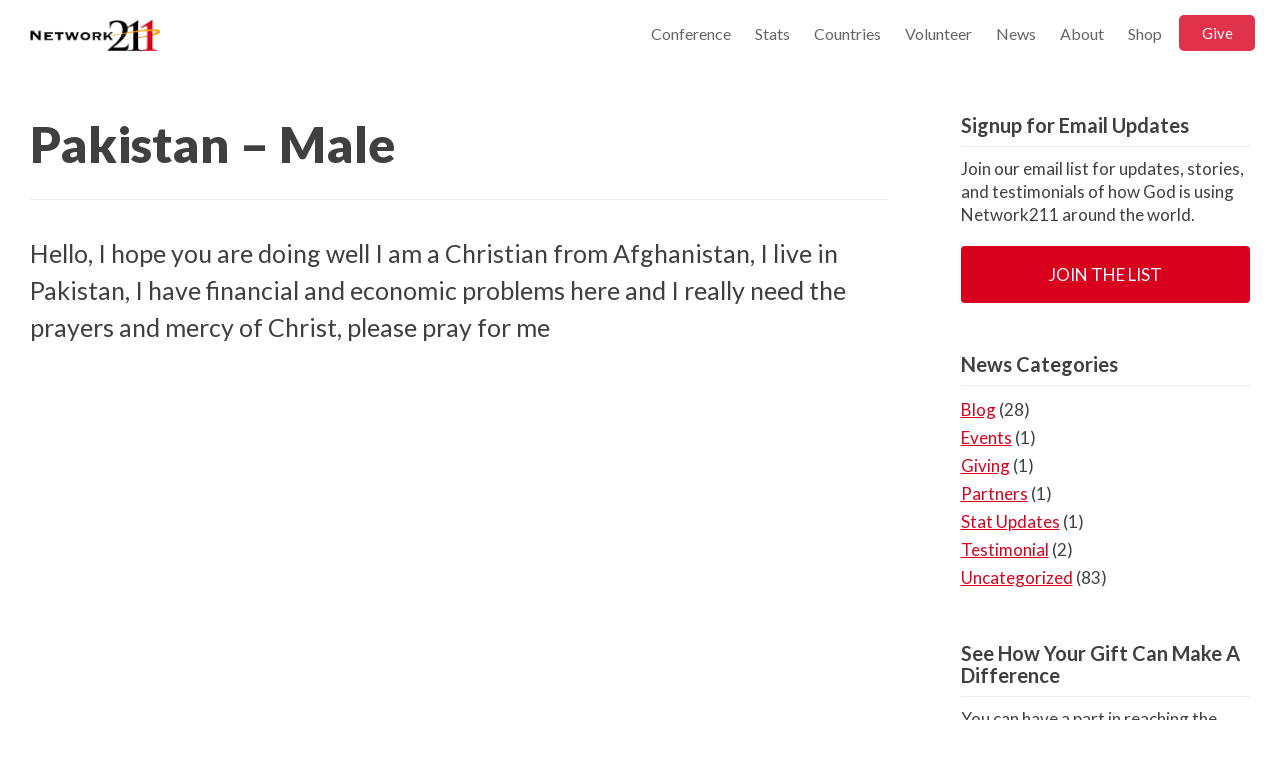

--- FILE ---
content_type: text/html; charset=UTF-8
request_url: https://network211.com/prayer/pakistan-male-3/
body_size: 5644
content:
<!DOCTYPE html>
<html lang="en-US">
	<head>

		<!-- BLANK Theme by DigWP.com -->

		

		<meta name='robots' content='index, follow, max-image-preview:large, max-snippet:-1, max-video-preview:-1' />

	<!-- This site is optimized with the Yoast SEO plugin v21.7 - https://yoast.com/wordpress/plugins/seo/ -->
	<title>Pakistan - Male - Network211</title>
	<link rel="canonical" href="https://network211.com/prayer/pakistan-male-3/" />
	<meta property="og:locale" content="en_US" />
	<meta property="og:type" content="article" />
	<meta property="og:title" content="Pakistan - Male - Network211" />
	<meta property="og:description" content="Hello, I hope you are doing well I am a Christian from Afghanistan, I live in Pakistan, I have financial and economic problems here and I really need the prayers..." />
	<meta property="og:url" content="https://network211.com/prayer/pakistan-male-3/" />
	<meta property="og:site_name" content="Network211" />
	<meta name="twitter:card" content="summary_large_image" />
	<script type="application/ld+json" class="yoast-schema-graph">{"@context":"https://schema.org","@graph":[{"@type":"WebPage","@id":"https://network211.com/prayer/pakistan-male-3/","url":"https://network211.com/prayer/pakistan-male-3/","name":"Pakistan - Male - Network211","isPartOf":{"@id":"https://network211.com/#website"},"datePublished":"2023-07-11T05:01:09+00:00","dateModified":"2023-07-11T05:01:09+00:00","breadcrumb":{"@id":"https://network211.com/prayer/pakistan-male-3/#breadcrumb"},"inLanguage":"en-US","potentialAction":[{"@type":"ReadAction","target":["https://network211.com/prayer/pakistan-male-3/"]}]},{"@type":"BreadcrumbList","@id":"https://network211.com/prayer/pakistan-male-3/#breadcrumb","itemListElement":[{"@type":"ListItem","position":1,"name":"Home","item":"https://network211.com/"},{"@type":"ListItem","position":2,"name":"Pakistan &#8211; Male"}]},{"@type":"WebSite","@id":"https://network211.com/#website","url":"https://network211.com/","name":"Network211","description":"Using 21st Century technology to communicate the 1st Century Gospel by helping people discover and grow in their journey with God.","potentialAction":[{"@type":"SearchAction","target":{"@type":"EntryPoint","urlTemplate":"https://network211.com/?s={search_term_string}"},"query-input":"required name=search_term_string"}],"inLanguage":"en-US"}]}</script>
	<!-- / Yoast SEO plugin. -->


<link rel='dns-prefetch' href='//cdnjs.cloudflare.com' />
<link rel='dns-prefetch' href='//fonts.googleapis.com' />
<link rel="alternate" type="application/rss+xml" title="Network211 &raquo; Feed" href="https://network211.com/feed/" />
<link rel="alternate" type="application/rss+xml" title="Network211 &raquo; Comments Feed" href="https://network211.com/comments/feed/" />
<link rel="alternate" type="application/rss+xml" title="Network211 &raquo; Pakistan &#8211; Male Comments Feed" href="https://network211.com/prayer/pakistan-male-3/feed/" />
<script type="text/javascript">
/* <![CDATA[ */
window._wpemojiSettings = {"baseUrl":"https:\/\/s.w.org\/images\/core\/emoji\/14.0.0\/72x72\/","ext":".png","svgUrl":"https:\/\/s.w.org\/images\/core\/emoji\/14.0.0\/svg\/","svgExt":".svg","source":{"concatemoji":"https:\/\/network211.com\/wp-includes\/js\/wp-emoji-release.min.js?ver=6.4.7"}};
/*! This file is auto-generated */
!function(i,n){var o,s,e;function c(e){try{var t={supportTests:e,timestamp:(new Date).valueOf()};sessionStorage.setItem(o,JSON.stringify(t))}catch(e){}}function p(e,t,n){e.clearRect(0,0,e.canvas.width,e.canvas.height),e.fillText(t,0,0);var t=new Uint32Array(e.getImageData(0,0,e.canvas.width,e.canvas.height).data),r=(e.clearRect(0,0,e.canvas.width,e.canvas.height),e.fillText(n,0,0),new Uint32Array(e.getImageData(0,0,e.canvas.width,e.canvas.height).data));return t.every(function(e,t){return e===r[t]})}function u(e,t,n){switch(t){case"flag":return n(e,"\ud83c\udff3\ufe0f\u200d\u26a7\ufe0f","\ud83c\udff3\ufe0f\u200b\u26a7\ufe0f")?!1:!n(e,"\ud83c\uddfa\ud83c\uddf3","\ud83c\uddfa\u200b\ud83c\uddf3")&&!n(e,"\ud83c\udff4\udb40\udc67\udb40\udc62\udb40\udc65\udb40\udc6e\udb40\udc67\udb40\udc7f","\ud83c\udff4\u200b\udb40\udc67\u200b\udb40\udc62\u200b\udb40\udc65\u200b\udb40\udc6e\u200b\udb40\udc67\u200b\udb40\udc7f");case"emoji":return!n(e,"\ud83e\udef1\ud83c\udffb\u200d\ud83e\udef2\ud83c\udfff","\ud83e\udef1\ud83c\udffb\u200b\ud83e\udef2\ud83c\udfff")}return!1}function f(e,t,n){var r="undefined"!=typeof WorkerGlobalScope&&self instanceof WorkerGlobalScope?new OffscreenCanvas(300,150):i.createElement("canvas"),a=r.getContext("2d",{willReadFrequently:!0}),o=(a.textBaseline="top",a.font="600 32px Arial",{});return e.forEach(function(e){o[e]=t(a,e,n)}),o}function t(e){var t=i.createElement("script");t.src=e,t.defer=!0,i.head.appendChild(t)}"undefined"!=typeof Promise&&(o="wpEmojiSettingsSupports",s=["flag","emoji"],n.supports={everything:!0,everythingExceptFlag:!0},e=new Promise(function(e){i.addEventListener("DOMContentLoaded",e,{once:!0})}),new Promise(function(t){var n=function(){try{var e=JSON.parse(sessionStorage.getItem(o));if("object"==typeof e&&"number"==typeof e.timestamp&&(new Date).valueOf()<e.timestamp+604800&&"object"==typeof e.supportTests)return e.supportTests}catch(e){}return null}();if(!n){if("undefined"!=typeof Worker&&"undefined"!=typeof OffscreenCanvas&&"undefined"!=typeof URL&&URL.createObjectURL&&"undefined"!=typeof Blob)try{var e="postMessage("+f.toString()+"("+[JSON.stringify(s),u.toString(),p.toString()].join(",")+"));",r=new Blob([e],{type:"text/javascript"}),a=new Worker(URL.createObjectURL(r),{name:"wpTestEmojiSupports"});return void(a.onmessage=function(e){c(n=e.data),a.terminate(),t(n)})}catch(e){}c(n=f(s,u,p))}t(n)}).then(function(e){for(var t in e)n.supports[t]=e[t],n.supports.everything=n.supports.everything&&n.supports[t],"flag"!==t&&(n.supports.everythingExceptFlag=n.supports.everythingExceptFlag&&n.supports[t]);n.supports.everythingExceptFlag=n.supports.everythingExceptFlag&&!n.supports.flag,n.DOMReady=!1,n.readyCallback=function(){n.DOMReady=!0}}).then(function(){return e}).then(function(){var e;n.supports.everything||(n.readyCallback(),(e=n.source||{}).concatemoji?t(e.concatemoji):e.wpemoji&&e.twemoji&&(t(e.twemoji),t(e.wpemoji)))}))}((window,document),window._wpemojiSettings);
/* ]]> */
</script>
<link rel='stylesheet' id='xpro-elementor-addons-widgets-css' href='https://network211.com/wp-content/plugins/xpro-elementor-addons/assets/css/xpro-widgets.css?ver=1.4.2' type='text/css' media='all' />
<link rel='stylesheet' id='xpro-elementor-addons-responsive-css' href='https://network211.com/wp-content/plugins/xpro-elementor-addons/assets/css/xpro-responsive.css?ver=1.4.2' type='text/css' media='all' />
<link rel='stylesheet' id='font-awesome-css' href='https://network211.com/wp-content/plugins/elementor/assets/lib/font-awesome/css/all.min.css?ver=5.15.3' type='text/css' media='all' />
<link rel='stylesheet' id='xpro-icons-css' href='https://network211.com/wp-content/plugins/xpro-elementor-addons/assets/css/xpro-icons.min.css?ver=1.0.0' type='text/css' media='all' />
<link rel='stylesheet' id='premium-addons-css' href='https://network211.com/wp-content/plugins/premium-addons-for-elementor/assets/frontend/min-css/premium-addons.min.css?ver=4.10.16' type='text/css' media='all' />
<style id='wp-emoji-styles-inline-css' type='text/css'>

	img.wp-smiley, img.emoji {
		display: inline !important;
		border: none !important;
		box-shadow: none !important;
		height: 1em !important;
		width: 1em !important;
		margin: 0 0.07em !important;
		vertical-align: -0.1em !important;
		background: none !important;
		padding: 0 !important;
	}
</style>
<link rel='stylesheet' id='blank-theme-css' href='https://network211.com/wp-content/themes/network211/style.css' type='text/css' media='all' />
<link rel='stylesheet' id='main-style-css' href='https://network211.com/wp-content/themes/network211/css/main.css' type='text/css' media='all' />
<link rel='stylesheet' id='additional-styles-css' href='https://network211.com/wp-content/themes/network211/css/additions.css' type='text/css' media='all' />
<link rel='stylesheet' id='lato-css' href='https://fonts.googleapis.com/css?family=Lato%3A300%2C400%2C400i%2C700%2C900&#038;ver=1.0' type='text/css' media='all' />
<script type="text/javascript" src="https://network211.com/wp-includes/js/jquery/jquery.min.js?ver=3.7.1" id="jquery-core-js"></script>
<script type="text/javascript" src="https://network211.com/wp-includes/js/jquery/jquery-migrate.min.js?ver=3.4.1" id="jquery-migrate-js"></script>
<script type="text/javascript" src="https://cdnjs.cloudflare.com/ajax/libs/Chart.js/2.9.4/Chart.bundle.min.js" id="chart-js-js"></script>
<link rel="https://api.w.org/" href="https://network211.com/wp-json/" /><link rel="alternate" type="application/json" href="https://network211.com/wp-json/wp/v2/prayer/3338" /><link rel="EditURI" type="application/rsd+xml" title="RSD" href="https://network211.com/xmlrpc.php?rsd" />
<meta name="generator" content="WordPress 6.4.7" />
<link rel='shortlink' href='https://network211.com/?p=3338' />
<link rel="alternate" type="application/json+oembed" href="https://network211.com/wp-json/oembed/1.0/embed?url=https%3A%2F%2Fnetwork211.com%2Fprayer%2Fpakistan-male-3%2F" />
<link rel="alternate" type="text/xml+oembed" href="https://network211.com/wp-json/oembed/1.0/embed?url=https%3A%2F%2Fnetwork211.com%2Fprayer%2Fpakistan-male-3%2F&#038;format=xml" />
<meta name="generator" content="Elementor 3.18.3; features: e_dom_optimization, e_optimized_assets_loading, e_optimized_css_loading, additional_custom_breakpoints, block_editor_assets_optimize, e_image_loading_optimization; settings: css_print_method-external, google_font-enabled, font_display-auto">
<link rel="icon" href="https://network211.com/wp-content/uploads/2017/07/211_favicon.png" sizes="32x32" />
<link rel="icon" href="https://network211.com/wp-content/uploads/2017/07/211_favicon.png" sizes="192x192" />
<link rel="apple-touch-icon" href="https://network211.com/wp-content/uploads/2017/07/211_favicon.png" />
<meta name="msapplication-TileImage" content="https://network211.com/wp-content/uploads/2017/07/211_favicon.png" />
		<style type="text/css" id="wp-custom-css">
			@media screen and (max-width: 600px) {
  .chart_wrapper {
    flex-direction:column;
  }
  .chart_wrapper div {
	width: 100% !important;
  }
}

.give-intro .give_ag {
	color: black;
}

.hs-form fieldset {
max-width: none!important;
}

.board:last-child {
	display: none;
}

.home_header .wrapper {
	display: flex;
	padding: 30px 0px 0px 0px;
	padding-bottom: 250px !important;
	margin-bottom: 205px !important;
}



.home_header .wrapper .home_header-text h2 {
	font-size: 70px;
	line-height: 1.1
}

.home_header .wrapper .give-form {
	z-index: 999;
}

@media screen and (max-width: 600px) {
	.home_header .wrapper {
		flex-direction: column;
		padding: 0px 30px;
	}
	
	.home_header .wrapper .home_header-text h2 {
	font-size: 40px;
	line-height: 1.1
}

}		</style>
				

		<script>
			
			
		  (function(i,s,o,g,r,a,m){i['GoogleAnalyticsObject']=r;i[r]=i[r]||function(){
		  (i[r].q=i[r].q||[]).push(arguments)},i[r].l=1*new Date();a=s.createElement(o),
		  m=s.getElementsByTagName(o)[0];a.async=1;a.src=g;m.parentNode.insertBefore(a,m)
		  })(window,document,'script','https://www.google-analytics.com/analytics.js','ga');

		  ga('create', 'UA-369153-1', 'auto');
		  ga('send', 'pageview');

		</script>


	</head>
	<body class="prayer-template-default single single-prayer postid-3338 elementor-default elementor-kit-1660">

		<div class="wrapper header">
			<h1><a href="https://network211.com/">Network211</a></h1>
			<a href="#" class="mobile-toggle">Menu <img src="https://network211.com/wp-content/themes/network211/images/menu.png" /></a>
			<div class="menu-main-navigation-container"><ul id="menu-main-navigation" class="menu"><li id="menu-item-5034" class="menu-item menu-item-type-custom menu-item-object-custom menu-item-5034"><a href="https://network211.com/conference/">Conference</a></li>
<li id="menu-item-31" class="menu-item menu-item-type-post_type menu-item-object-page menu-item-31"><a href="https://network211.com/stats/">Stats</a></li>
<li id="menu-item-1344" class="menu-item menu-item-type-post_type menu-item-object-page menu-item-1344"><a href="https://network211.com/projects/">Countries</a></li>
<li id="menu-item-4752" class="menu-item menu-item-type-custom menu-item-object-custom menu-item-4752"><a href="https://network211.com/1-2-1-connectors/">Volunteer</a></li>
<li id="menu-item-126" class="menu-item menu-item-type-post_type menu-item-object-page current_page_parent menu-item-126"><a href="https://network211.com/news/">News</a></li>
<li id="menu-item-26" class="menu-item menu-item-type-post_type menu-item-object-page menu-item-26"><a href="https://network211.com/organization/">About</a></li>
<li id="menu-item-1451" class="menu-item menu-item-type-custom menu-item-object-custom menu-item-1451"><a href="https://journey-online.mybigcommerce.com/">Shop</a></li>
<li id="menu-item-25" class="menu-item menu-item-type-post_type menu-item-object-page menu-item-25"><a href="https://network211.com/give/">Give</a></li>
</ul></div>		</div>

	<div id="content" class="wrapper clear">

	
		
		<div id="post-3338" class="post-3338 prayer type-prayer status-publish hentry gender-male country-pakistan">

			<div class="entry">

				<h1><a href="https://network211.com/prayer/pakistan-male-3/" title="Permanent link: Pakistan &#8211; Male">Pakistan &#8211; Male</a></h1>

				
				<p>Hello, I hope you are doing well I am a Christian from Afghanistan, I live in Pakistan, I have financial and economic problems here and I really need the prayers and mercy of Christ, please pray for me</p>

				
			</div>


		</div>
		<div class="sidebar">
			<div id="sidebar">
	
	<div id="text-3" class="widget widget_text"><h2 class="widgettitle">Signup for Email Updates</h2>			<div class="textwidget"><p>Join our email list for updates, stories, and testimonials of how God is using Network211 around the world.</p>
<p><a class="button block" href="/signup">Join the List</a></p>
</div>
		</div><div id="categories-3" class="widget widget_categories"><h2 class="widgettitle">News Categories</h2>
			<ul>
					<li class="cat-item cat-item-8"><a href="https://network211.com/category/blog/">Blog</a> (28)
</li>
	<li class="cat-item cat-item-7"><a href="https://network211.com/category/events/">Events</a> (1)
</li>
	<li class="cat-item cat-item-5"><a href="https://network211.com/category/giving/">Giving</a> (1)
</li>
	<li class="cat-item cat-item-4"><a href="https://network211.com/category/partners/">Partners</a> (1)
</li>
	<li class="cat-item cat-item-3"><a href="https://network211.com/category/stat-updates/">Stat Updates</a> (1)
</li>
	<li class="cat-item cat-item-6"><a href="https://network211.com/category/testimonial/">Testimonial</a> (2)
</li>
	<li class="cat-item cat-item-1"><a href="https://network211.com/category/uncategorized/">Uncategorized</a> (83)
</li>
			</ul>

			</div><div id="text-2" class="widget widget_text"><h2 class="widgettitle">See How Your Gift Can Make A Difference</h2>			<div class="textwidget"><p>You can have a part in reaching the world through a Global Evangelism Outreach today! See how your gift can have an impact.</p>
<p><a href="/give" class="button block">Give Online</a></p>
</div>
		</div>	
</div>		</div>

	</div>
	<div class="news_button_nav clear">

		
		
<div class="nav nav-post nav-single">
	
	<div class="nav-prev"><a href="https://network211.com/prayer/zambia-3/" rel="prev">&larr;&nbsp;Zambia &#8211;</a></div>	<div class="nav-next"><a href="https://network211.com/prayer/cameroon-female-3/" rel="next">Cameroon &#8211; Female&nbsp;&rarr;</a></div>	
</div>


	
	</div>


<script type="text/javascript" src="//downloads.mailchimp.com/js/signup-forms/popup/unique-methods/embed.js" data-dojo-config="usePlainJson: true, isDebug: false"></script><script type="text/javascript">window.dojoRequire(["mojo/signup-forms/Loader"], function(L) { L.start({"baseUrl":"mc.us5.list-manage.com","uuid":"5a900b440617da05bb61f730d","lid":"484ade4fee","uniqueMethods":true}) })</script>

		<div class="footer">
			<div class="wrapper clear">
				<div class="footer-column">
					<a href="/"><img src="https://network211.com/wp-content/themes/network211/images/white_logo.png" /></a>
					<a href="https://www.guidestar.org/profile/75-2772633" target="_blank" style="float: left; margin: 0px 20px 10px 0px;"><img src="https://widgets.guidestar.org/gximage2?o=8169557&l=v4" /></a>
					<p><p>3003 E Chestnut Expressway</br>Suite 2001<br />
Springfield, MO 65802, USA</p>
<p></br></br><a href="https://network211.com/privacy/">Privacy Policy</a> <a href="https://network211.com/terms-conditions/">Terms of Use</a></p>
</p>
					<p></p>
					<p><a href="/cdn-cgi/l/email-protection#92"></p>
				</div>
				<div class="footer-column">
					<a href="/connect">Connect</a>
					<a href="/stats">Stats</a>
					<a href="/stories">Stories</a>
					<a href="/opportunities">Opportunities</a>
					<a href="/contact">Contact</a>
				</div>
				<div class="footer-column">
					<a href="/news">News</a>
					<a href="/organization">About</a>
					<a href="/give">Give</a>
					<a href="/contact">Contact</a>
					<a href="/media">Media</a>
				</div>
				<div class="footer-column">
					<a href="https://journeyonline.org">Journey Online</a>
					<a href="https://thewarriorsjourney.org">The Warriors Journey</a>
					<a href="/tec/">TEC</a>
					<a href="/syndication">Content Syndication</a>
				</div>
				<div class="footer-column">
					<a href="https://www.facebook.com/Network211-117351914957669/">Facebook</a>
					<a href="https://twitter.com/network_211">Twitter</a>					
					<p>&copy; 2026 Network211</p>
				</div>
			</div>
		</div>


	<script data-cfasync="false" src="/cdn-cgi/scripts/5c5dd728/cloudflare-static/email-decode.min.js"></script><script type="text/javascript" id="xpro-elementor-addons-widgets-js-extra">
/* <![CDATA[ */
var XproElementorAddons = {"ajax_url":"https:\/\/network211.com\/wp-admin\/admin-ajax.php","nonce":"01ee430454"};
/* ]]> */
</script>
<script type="text/javascript" src="https://network211.com/wp-content/plugins/xpro-elementor-addons/assets/js/xpro-widgets.js?ver=1.4.2" id="xpro-elementor-addons-widgets-js"></script>
<script type="text/javascript" src="https://network211.com/wp-content/themes/network211/js/blank.js?ver=20201223" id="blank-theme-js"></script>
<script type="text/javascript" src="https://network211.com/wp-content/themes/network211/js/fitvid.js" id="fitvid-js-js"></script>
<script type="text/javascript" src="https://network211.com/wp-content/themes/network211/js/modal.js" id="modal-js-js"></script>
<script type="text/javascript" src="https://network211.com/wp-includes/js/comment-reply.min.js?ver=6.4.7" id="comment-reply-js" async="async" data-wp-strategy="async"></script>

	<script type="text/javascript">
		jQuery(document).ready(function( $ ) {
			$(".responsive_video").fitVids();
		});
	</script>
	
	
		

	</body>
</html>


--- FILE ---
content_type: text/css; charset=UTF-8
request_url: https://network211.com/wp-content/themes/network211/css/main.css
body_size: 9513
content:
body {
  font-family: 'Lato', sans-serif;
  font-weight: 400;
  font-size: 17px;
  line-height: 28px;
  color: #404040; }

a:visited {
  color: inherit; }

hr {
  border: 0px;
  height: 1px;
  display: block;
  background: #e0e0e0;
  margin: 30px 0px; }

.entry h1, .entry h2, .entry h3, .entry h4, .entry h5, .entry h6, .entry p {
  margin-bottom: 20px; }

.entry ul {
  margin-left: 30px; }

body, * {
  -webkit-box-sizing: border-box;
          box-sizing: border-box;
  margin: 0px;
  padding: 0px; }

.wrapper {
  max-width: 1300px;
  padding: 0px 30px;
  margin: 0 auto; }
  @media (max-width: 960px) {
    .wrapper {
      padding: 0px 20px; } }

.header {
  padding: 0px 30px;
  margin: 0 auto;
  display: -webkit-box;
  display: -ms-flexbox;
  display: flex;
  -webkit-box-pack: justify;
      -ms-flex-pack: justify;
          justify-content: space-between;
  -webkit-box-align: center;
      -ms-flex-align: center;
          align-items: center; }
  @media (max-width: 960px) {
    .header {
      -ms-flex-wrap: wrap;
          flex-wrap: wrap;
      padding: 0px 15px; } }
  .header h1 a {
    background-image: url("../images/logo.jpg");
    background-repeat: no-repeat;
    background-size: contain;
    text-indent: -999999px;
    font-size: 0px;
    display: block;
    width: 130px;
    height: 35px;
    margin-top: 10px; }
  @media (max-width: 960px) {
    .header .menu-main-navigation-container {
      width: 100%;
      display: none; } }
  .header ul {
    margin: 0px;
    padding: 0px;
    display: -webkit-box;
    display: -ms-flexbox;
    display: flex; }
    @media (max-width: 960px) {
      .header ul {
        width: 100%;
        -webkit-box-orient: vertical;
        -webkit-box-direction: normal;
            -ms-flex-direction: column;
                flex-direction: column;
        display: block; } }
    .header ul li {
      margin: 0px;
      padding: 0px;
      list-style: none;
      display: block; }
      .header ul li a {
        padding: 16px 12px;
        display: block;
        width: 100%;
        text-decoration: none;
        font-weight: 400;
        font-size: 16px;
        color: #404040;
        opacity: .8;
        border-top: 4px solid white; }
        .header ul li a:hover {
          color: #D9001D; }
        @media (max-width: 960px) {
          .header ul li a {
            border-top: 0px;
            border-bottom: 1px solid #e0e0e0;
            padding: 12px 10px; } }
      .header ul li:last-of-type a {
        background: #D9001D;
        color: white;
        padding: 4px 20px;
        border-radius: 5px;
        margin: 15px 0px 0px 5px;
        border: 0px;
        font-size: 15px;
        text-align: center; }
        .header ul li:last-of-type a:hover {
          opacity: 1; }
    .header ul .current-menu-item a {
      border-top: 4px solid #D9001D;
      color: #D9001D; }
      @media (max-width: 960px) {
        .header ul .current-menu-item a {
          border-top: 0px; } }

.mobile-toggle {
  display: none; }
  @media (max-width: 960px) {
    .mobile-toggle {
      display: block;
      color: #404040;
      text-decoration: none;
      text-transform: uppercase;
      margin-top: 10px; } }
  .mobile-toggle img {
    display: block;
    width: 15px;
    margin: 8px 0px 0px 8px;
    height: 12px;
    float: right; }

.button {
  background: #D9001D;
  color: white;
  text-decoration: none;
  text-transform: uppercase;
  display: inline-block;
  padding: 17px 50px;
  border-radius: 4px; }
  .button:hover {
    background: #e3001e;
    cursor: pointer; }
  .button:visited {
    color: white; }

button.button {
  border: 0px;
  font-size: 20px;
  cursor: pointer; }

.play {
  position: relative;
  padding: 17px 40px 17px 80px; }
  .play:before {
    position: absolute;
    content: "";
    width: 0px;
    height: 0px;
    border-left: 17px solid white;
    border-top: 11px solid transparent;
    border-bottom: 11px solid transparent;
    border-right: 17px solid transparent;
    top: 19px;
    left: 40px; }

.button.small {
  text-transform: none;
  font-weight: 300;
  font-size: 16px;
  padding: 15px 40px; }

.button.block {
  display: block;
  width: 100%;
  text-align: center; }

.text-button {
  background: transparent;
  border: 0px;
  outline: none;
  padding: 0 !important;
  font: inherit;
  cursor: pointer;
  font-size: 16px;
  color: #D9001D;
  border-bottom: 1px solid #D9001D;
  line-height: 1; }

.top-white-gradient {
  content: '';
  position: absolute;
  top: 0;
  bottom: 0;
  left: 0;
  right: 0;
  z-index: 2;
  pointer-events: none;
  background-image: -webkit-gradient(linear, left bottom, left top, color-stop(40%, rgba(255, 255, 255, 0)), to(white));
  background-image: linear-gradient(0deg, rgba(255, 255, 255, 0) 40%, white 100%); }
  @media (min-width: 1800px) {
    .top-white-gradient {
      background-image: -webkit-gradient(linear, left bottom, left top, color-stop(40%, rgba(255, 255, 255, 0)), to(white));
      background-image: linear-gradient(0deg, rgba(255, 255, 255, 0) 40%, white 100%); } }
  @media (max-width: 500px) {
    .top-white-gradient {
      background-image: -webkit-gradient(linear, left bottom, left top, from(rgba(255, 255, 255, 0)), to(white));
      background-image: linear-gradient(0deg, rgba(255, 255, 255, 0) 0%, white 100%); } }

.home .top-white-gradient {
  background-image: -webkit-gradient(linear, left bottom, left top, color-stop(40%, rgba(255, 255, 255, 0)), to(white));
  background-image: linear-gradient(0deg, rgba(255, 255, 255, 0) 40%, white 100%); }
  @media (min-width: 1800px) {
    .home .top-white-gradient {
      background-image: linear-gradient(-30deg, rgba(255, 255, 255, 0) 40%, white 65%); } }
  @media (max-width: 500px) {
    .home .top-white-gradient {
      background-image: -webkit-gradient(linear, left bottom, left top, from(rgba(255, 255, 255, 0)), to(white));
      background-image: linear-gradient(0deg, rgba(255, 255, 255, 0) 0%, white 100%); } }

.bottom-white-gradient {
  content: '';
  position: absolute;
  top: 0;
  bottom: 0;
  left: 0;
  right: 0;
  z-index: 8;
  pointer-events: none;
  background-image: -webkit-gradient(linear, left top, left bottom, color-stop(50%, rgba(255, 255, 255, 0.1)), to(white));
  background-image: linear-gradient(180deg, rgba(255, 255, 255, 0.1) 50%, white 100%); }
  @media (min-width: 1800px) {
    .bottom-white-gradient {
      background-image: -webkit-gradient(linear, left top, left bottom, color-stop(40%, rgba(255, 255, 255, 0)), to(white));
      background-image: linear-gradient(180deg, rgba(255, 255, 255, 0) 40%, white 100%); } }

.clean-bottom-white-gradient {
  content: '';
  position: absolute;
  top: 0;
  bottom: 0;
  left: 0;
  right: 0;
  z-index: 8;
  pointer-events: none;
  background-image: -webkit-gradient(linear, left top, left bottom, color-stop(80%, rgba(255, 255, 255, 0.1)), to(white));
  background-image: linear-gradient(180deg, rgba(255, 255, 255, 0.1) 80%, white 100%); }
  @media (min-width: 1800px) {
    .clean-bottom-white-gradient {
      background-image: -webkit-gradient(linear, left top, left bottom, color-stop(40%, rgba(255, 255, 255, 0)), to(white));
      background-image: linear-gradient(180deg, rgba(255, 255, 255, 0) 40%, white 100%); } }

.top-left-white-gradient {
  content: '';
  position: absolute;
  top: 0;
  bottom: 0;
  left: 0;
  right: 0;
  z-index: 0;
  pointer-events: none;
  background-image: linear-gradient(-30deg, rgba(255, 255, 255, 0.1) 60%, white 70%); }
  @media (min-width: 1800px) {
    .top-left-white-gradient {
      background-image: linear-gradient(-30deg, rgba(255, 255, 255, 0) 40%, white 65%); } }

.right-dark-gradient {
  content: '';
  position: absolute;
  top: 0;
  bottom: 0;
  left: 0;
  right: 0;
  z-index: 0;
  pointer-events: none;
  background-image: -webkit-gradient(linear, left top, right top, from(rgba(64, 64, 64, 0)), to(#404040));
  background-image: linear-gradient(90deg, rgba(64, 64, 64, 0) 0%, #404040 100%); }
  @media (max-width: 960px) {
    .right-dark-gradient {
      background-image: -webkit-gradient(linear, left top, right top, color-stop(40%, rgba(64, 64, 64, 0.8)), color-stop(65%, rgba(64, 64, 64, 0.8)));
      background-image: linear-gradient(90deg, rgba(64, 64, 64, 0.8) 40%, rgba(64, 64, 64, 0.8) 65%); } }

.left-dark-gradient {
  content: '';
  position: absolute;
  top: 0;
  bottom: 0;
  left: 0;
  right: 0;
  z-index: 0;
  pointer-events: none;
  background-image: -webkit-gradient(linear, right top, left top, from(rgba(64, 64, 64, 0)), to(#404040));
  background-image: linear-gradient(270deg, rgba(64, 64, 64, 0) 0%, #404040 100%); }
  @media (max-width: 960px) {
    .left-dark-gradient {
      background-image: -webkit-gradient(linear, left top, right top, color-stop(40%, rgba(64, 64, 64, 0.8)), color-stop(65%, rgba(64, 64, 64, 0.8)));
      background-image: linear-gradient(90deg, rgba(64, 64, 64, 0.8) 40%, rgba(64, 64, 64, 0.8) 65%); } }

.bottom-dark-gradient {
  content: '';
  position: absolute;
  top: 0;
  bottom: 0;
  left: 0;
  right: 0;
  z-index: 0;
  pointer-events: none;
  background-image: -webkit-gradient(linear, left top, left bottom, from(rgba(64, 64, 64, 0)), to(rgba(64, 64, 64, 0.8)));
  background-image: linear-gradient(180deg, rgba(64, 64, 64, 0) 0%, rgba(64, 64, 64, 0.8) 100%); }
  @media (max-width: 960px) {
    .bottom-dark-gradient {
      background-image: -webkit-gradient(linear, left top, right top, color-stop(40%, rgba(64, 64, 64, 0.8)), color-stop(65%, rgba(64, 64, 64, 0.8)));
      background-image: linear-gradient(90deg, rgba(64, 64, 64, 0.8) 40%, rgba(64, 64, 64, 0.8) 65%); } }

.media-item {
  border: 1px solid lightgray;
  padding: 50px;
  margin-bottom: 15px;
  display: -webkit-box;
  display: -ms-flexbox;
  display: flex;
  -webkit-box-pack: justify;
      -ms-flex-pack: justify;
          justify-content: space-between;
  -webkit-box-align: center;
      -ms-flex-align: center;
          align-items: center; }
  .media-item > div {
    width: 46%; }
    .media-item > div img {
      width: 100%;
      height: auto; }
    .media-item > div a {
      color: #D9001D; }
    .media-item > div h1, .media-item > div h2, .media-item > div h3, .media-item > div h4, .media-item > div h5 {
      margin-bottom: 5px; }

.testimonial_row {
  position: relative;
  padding: 200px 0px; }
  @media (max-width: 960px) {
    .testimonial_row {
      padding: 60px 0px; } }
  .testimonial_row .wrapper {
    position: relative;
    z-index: 10;
    display: -webkit-box;
    display: -ms-flexbox;
    display: flex;
    -webkit-box-align: center;
        -ms-flex-align: center;
            align-items: center;
    -webkit-box-pack: end;
        -ms-flex-pack: end;
            justify-content: flex-end; }
    @media (max-width: 960px) {
      .testimonial_row .wrapper {
        -webkit-box-orient: vertical;
        -webkit-box-direction: normal;
            -ms-flex-direction: column;
                flex-direction: column; } }
  .testimonial_row .play_box {
    width: 49.1525423729%;
    float: left;
    margin-right: 1.6949152542%; }
    @media (max-width: 960px) {
      .testimonial_row .play_box {
        width: 100%;
        float: left;
        margin-left: 0;
        margin-right: 0;
        padding: 50px 0px; } }
    .testimonial_row .play_box img {
      display: block;
      margin: 0 auto;
      opacity: .8; }
      .testimonial_row .play_box img:hover {
        opacity: 1; }
  .testimonial_row .testimonial-text {
    width: 49.1525423729%;
    float: right;
    margin-right: 0;
    position: relative; }
    @media (max-width: 960px) {
      .testimonial_row .testimonial-text {
        width: 100%;
        float: left;
        margin-left: 0;
        margin-right: 0; } }
    .testimonial_row .testimonial-text h3 {
      color: white;
      font-weight: 700;
      display: block;
      margin-bottom: 15px;
      font-size: 30px;
      line-height: 38px; }
    .testimonial_row .testimonial-text p {
      color: white;
      display: block;
      margin-bottom: 30px;
      line-height: 25px; }

.footer {
  background: #333333;
  padding: 80px 0px 100px 0px; }
  .footer .footer-column {
    width: 15.2542372881%;
    float: left;
    margin-right: 1.6949152542%;
    margin-top: 50px; }
    .footer .footer-column:last-of-type {
      width: 15.2542372881%;
      float: right;
      margin-right: 0; }
      @media (max-width: 960px) {
        .footer .footer-column:last-of-type {
          width: 100%;
          float: left;
          margin-left: 0;
          margin-right: 0; } }
    .footer .footer-column:first-of-type {
      width: 28.813559322%;
      float: left;
      margin-right: 1.6949152542%;
      margin-top: 0px; }
      @media (max-width: 960px) {
        .footer .footer-column:first-of-type {
          width: 100%;
          float: left;
          margin-left: 0;
          margin-right: 0; } }
    @media (max-width: 960px) {
      .footer .footer-column {
        width: 100%;
        float: left;
        margin-left: 0;
        margin-right: 0; } }
  .footer p {
    color: white;
    font-weight: 300;
    margin-bottom: 15px;
    font-size: 15px;
    line-height: 23px; }
  .footer a {
    color: white;
    display: block;
    font-weight: 300;
    text-decoration: none;
    margin-bottom: 15px; }

.image_header {
  padding: 170px 0px;
  margin-top: 5px;
  margin-bottom: 50px;
  position: relative; }
  @media (max-width: 760px) {
    .image_header {
      padding: 100px 0px; } }
  .image_header .wrapper {
    position: relative;
    z-index: 15; }
  .image_header h1 {
    color: white;
    font-size: 50px;
    line-height: 53px;
    font-weight: 700; }
  .image_header p {
    color: white;
    font-weight: 100;
    font-size: 24px;
    line-height: 38px; }

.widget {
  margin-bottom: 50px; }
  .widget p {
    line-height: 1.4;
    margin-bottom: 20px; }
  .widget h2, .widget h3 {
    font-size: 20px;
    line-height: 1.1;
    font-weight: 700;
    border-bottom: 1px solid #edecec;
    padding-bottom: 10px;
    margin-bottom: 10px; }
  .widget ul {
    margin: 0px;
    padding: 0px; }
    .widget ul li {
      list-style: none;
      margin: 0px;
      padding: 0px; }
      .widget ul li a {
        color: #D9001D; }

/* Magnific Popup CSS */
.video_modal {
  width: auto;
  position: relative; }

.mfp-close {
  display: inline;
  right: 0px;
  top: -50px;
  margin-left: -28px;
  color: white !important;
  position: absolute;
  background: transparent;
  border: 0px;
  font-size: 2rem;
  outline: none; }

.mfp-auto-cursor .mfp-content {
  text-align: center;
  max-width: 80%; }
  .mfp-auto-cursor .mfp-content iframe {
    -webkit-box-shadow: 0px 0px 20px -1px rgba(0, 0, 0, 0.75);
            box-shadow: 0px 0px 20px -1px rgba(0, 0, 0, 0.75); }

.mfp-bg {
  top: 0;
  left: 0;
  width: 100%;
  height: 100%;
  z-index: 1042;
  overflow: hidden;
  position: fixed;
  background: #0b0b0b;
  opacity: 0.8; }

.mfp-wrap {
  top: 0;
  left: 0;
  width: 100%;
  height: 100%;
  z-index: 1043;
  position: fixed;
  outline: none !important;
  -webkit-backface-visibility: hidden; }

.mfp-container {
  text-align: center;
  position: absolute;
  width: 100%;
  height: 100%;
  left: 0;
  top: 0;
  padding: 0 8px;
  -webkit-box-sizing: border-box;
          box-sizing: border-box; }
  .mfp-container:before {
    content: '';
    display: inline-block;
    height: 100%;
    vertical-align: middle; }

.mfp-align-top .mfp-container:before {
  display: none; }

.mfp-content {
  position: relative;
  display: inline-block;
  vertical-align: middle;
  margin: 0 auto;
  text-align: left;
  z-index: 1045; }

.mfp-inline-holder .mfp-content, .mfp-ajax-holder .mfp-content {
  width: 100%;
  cursor: auto; }

.mfp-ajax-cur {
  cursor: progress; }

.mfp-zoom-out-cur {
  cursor: -webkit-zoom-out;
  cursor: zoom-out; }
  .mfp-zoom-out-cur .mfp-image-holder .mfp-close {
    cursor: -webkit-zoom-out;
    cursor: zoom-out; }

.mfp-zoom {
  cursor: pointer;
  cursor: -webkit-zoom-in;
  cursor: zoom-in; }

.mfp-auto-cursor .mfp-content {
  cursor: auto; }

.mfp-close, .mfp-arrow, .mfp-preloader, .mfp-counter {
  -webkit-user-select: none;
  -moz-user-select: none;
  -ms-user-select: none;
      user-select: none; }

.mfp-loading.mfp-figure {
  display: none; }

.mfp-hide {
  display: none !important; }

.mfp-preloader {
  color: #CCC;
  position: absolute;
  top: 50%;
  width: auto;
  text-align: center;
  margin-top: -0.8em;
  left: 8px;
  right: 8px;
  z-index: 1044; }
  .mfp-preloader a {
    color: #CCC; }
    .mfp-preloader a:hover {
      color: #FFF; }

.mfp-s-ready .mfp-preloader, .mfp-s-error .mfp-content {
  display: none; }

.mfp-close-btn-in .mfp-close {
  color: #333; }

.mfp-counter {
  position: absolute;
  top: 0;
  right: 0;
  color: #CCC;
  font-size: 12px;
  line-height: 18px;
  white-space: nowrap; }

.mfp-arrow {
  position: absolute;
  opacity: 0.65;
  margin: 0;
  top: 50%;
  margin-top: -55px;
  padding: 0;
  width: 90px;
  height: 110px;
  -webkit-tap-highlight-color: transparent; }
  .mfp-arrow:active {
    margin-top: -54px; }
  .mfp-arrow:hover, .mfp-arrow:focus {
    opacity: 1; }
  .mfp-arrow:before {
    content: '';
    display: block;
    width: 0;
    height: 0;
    position: absolute;
    left: 0;
    top: 0;
    margin-top: 35px;
    margin-left: 35px;
    border: medium inset transparent; }
  .mfp-arrow:after {
    content: '';
    display: block;
    width: 0;
    height: 0;
    position: absolute;
    left: 0;
    top: 0;
    margin-top: 35px;
    margin-left: 35px;
    border: medium inset transparent;
    border-top-width: 13px;
    border-bottom-width: 13px;
    top: 8px; }
  .mfp-arrow:before {
    border-top-width: 21px;
    border-bottom-width: 21px;
    opacity: 0.7; }

.mfp-arrow-left {
  left: 0; }
  .mfp-arrow-left:after {
    border-right: 17px solid #FFF;
    margin-left: 31px; }
  .mfp-arrow-left:before {
    margin-left: 25px;
    border-right: 27px solid #3F3F3F; }

.mfp-arrow-right {
  right: 0; }
  .mfp-arrow-right:after {
    border-left: 17px solid #FFF;
    margin-left: 39px; }
  .mfp-arrow-right:before {
    border-left: 27px solid #3F3F3F; }

.mfp-iframe-holder {
  padding-top: 40px;
  padding-bottom: 40px; }
  .mfp-iframe-holder .mfp-content {
    line-height: 0;
    width: 100%;
    max-width: 900px; }

.mfp-iframe-scaler {
  width: 100%;
  height: 0;
  overflow: hidden;
  padding-top: 56.25%; }
  .mfp-iframe-scaler iframe {
    position: absolute;
    display: block;
    top: 0;
    left: 0;
    width: 100%;
    height: 100%;
    -webkit-box-shadow: 0 0 8px rgba(0, 0, 0, 0.6);
            box-shadow: 0 0 8px rgba(0, 0, 0, 0.6);
    background: #000; }

/* Main image in popup */
img.mfp-img {
  width: auto;
  max-width: 100%;
  height: auto;
  display: block;
  line-height: 0;
  -webkit-box-sizing: border-box;
          box-sizing: border-box;
  padding: 40px 0 40px;
  margin: 0 auto; }

/* The shadow behind the image */
.mfp-figure {
  line-height: 0; }
  .mfp-figure:after {
    content: '';
    position: absolute;
    left: 0;
    top: 40px;
    bottom: 40px;
    display: block;
    right: 0;
    width: auto;
    height: auto;
    z-index: -1;
    -webkit-box-shadow: 0 0 8px rgba(0, 0, 0, 0.6);
            box-shadow: 0 0 8px rgba(0, 0, 0, 0.6);
    background: #444; }
  .mfp-figure small {
    color: #BDBDBD;
    display: block;
    font-size: 12px;
    line-height: 14px; }
  .mfp-figure figure {
    margin: 0; }

.mfp-bottom-bar {
  margin-top: -36px;
  position: absolute;
  top: 100%;
  left: 0;
  width: 100%;
  cursor: auto; }

.mfp-title {
  text-align: left;
  line-height: 18px;
  color: #F3F3F3;
  word-wrap: break-word;
  padding-right: 36px; }

.mfp-image-holder .mfp-content {
  max-width: 100%; }

.mfp-gallery .mfp-image-holder .mfp-figure {
  cursor: pointer; }

@media screen and (max-width: 800px) and (orientation: landscape), screen and (max-height: 300px) {
  /**
   *   * Remove all paddings around the image on small screen */
  .mfp-img-mobile .mfp-image-holder {
    padding-left: 0;
    padding-right: 0; }
  .mfp-img-mobile img.mfp-img {
    padding: 0; }
  .mfp-img-mobile .mfp-figure:after {
    top: 0;
    bottom: 0; }
  .mfp-img-mobile .mfp-figure small {
    display: inline;
    margin-left: 5px; }
  .mfp-img-mobile .mfp-bottom-bar {
    background: rgba(0, 0, 0, 0.6);
    bottom: 0;
    margin: 0;
    top: auto;
    padding: 3px 5px;
    position: fixed;
    -webkit-box-sizing: border-box;
            box-sizing: border-box; }
    .mfp-img-mobile .mfp-bottom-bar:empty {
      padding: 0; }
  .mfp-img-mobile .mfp-counter {
    right: 5px;
    top: 3px; } }

@media all and (max-width: 900px) {
  .mfp-arrow {
    -webkit-transform: scale(0.75);
    transform: scale(0.75); }
  .mfp-arrow-left {
    -webkit-transform-origin: 0;
    transform-origin: 0; }
  .mfp-arrow-right {
    -webkit-transform-origin: 100%;
    transform-origin: 100%; }
  .mfp-container {
    padding-left: 6px;
    padding-right: 6px; } }

.tooltip_templates {
  display: none;
  margin-top: 15px;
  position: absolute;
  z-index: 999;
  background: white;
  padding: 22px 50px;
  border: 0px;
  border-radius: 12px;
  -webkit-box-shadow: 0px 0px 20px 0px rgba(0, 0, 0, 0.1);
          box-shadow: 0px 0px 20px 0px rgba(0, 0, 0, 0.1);
  margin-left: 10px; }
  .tooltip_templates:before {
    content: '';
    display: block;
    width: 55px;
    height: 46px;
    background-image: url("../images/box-arrow-left.png");
    background-repeat: no-repeat;
    background-size: contain;
    position: absolute;
    top: -20px;
    margin: 0 auto;
    -webkit-transform: rotate(90deg);
            transform: rotate(90deg);
    left: 40%; }
  .tooltip_templates .red {
    color: #D5122E; }

.hover_text {
  background: #ededed;
  font-size: .7rem;
  padding: 7px 10px;
  border-radius: 20px;
  margin-top: -4px;
  color: black;
  position: absolute;
  line-height: 1;
  margin-left: 7px;
  margin-top: 2px; }

.home_header {
  min-height: 1000px;
  padding: 80px 0px 0px 0px;
  position: relative;
  z-index: 9;
  -webkit-box-shadow: 0px 12px 32px -16px rgba(0, 0, 0, 0.75);
          box-shadow: 0px 12px 32px -16px rgba(0, 0, 0, 0.75); }
  @media (max-width: 960px) {
    .home_header {
      padding: 50px 0px 0px 0px;
      min-height: 1200px; } }
  @media (max-width: 450px) {
    .home_header {
      padding: 40px 0px 0px 0px;
      min-height: 1000px; } }

.home_header-text {
  width: 61.8644067797%;
  float: left;
  margin-right: 1.6949152542%;
  position: relative;
  z-index: 2; }
  @media (max-width: 960px) {
    .home_header-text {
      width: 100%;
      float: left;
      margin-left: 0;
      margin-right: 0;
      padding: 0px 30px; } }
  @media (max-width: 700px) {
    .home_header-text {
      padding: 0px; } }
  .home_header-text h2 {
    font-size: 50px;
    line-height: 55px;
    margin: 20px 0px 30px 0px;
    font-weight: 300; }
    @media (max-width: 700px) {
      .home_header-text h2 {
        font-size: 40px;
        line-height: 45px;
        margin-bottom: 20px; } }
  .home_header-text p {
    font-size: 20px;
    line-height: 30px;
    margin-bottom: 40px;
    display: block;
    padding-right: 30%; }
    @media (max-width: 700px) {
      .home_header-text p {
        padding-right: 0px; } }

.home_header-stats {
  margin: 0px;
  padding: 0px;
  display: -webkit-box;
  display: -ms-flexbox;
  display: flex; }
  @media (max-width: 450px) {
    .home_header-stats {
      -webkit-box-orient: vertical;
      -webkit-box-direction: normal;
          -ms-flex-direction: column;
              flex-direction: column; } }
  .home_header-stats li {
    list-style: none;
    padding-right: 20px;
    font-size: 15px;
    line-height: 20px; }
    @media (max-width: 450px) {
      .home_header-stats li {
        margin-bottom: 4px; } }
    .home_header-stats li span {
      color: #D9001D; }

.map_wrapper {
  max-width: 100%;
  overflow: hidden;
  margin: 0 auto; }

#map {
  margin: 0;
  padding: 0;
  height: 800px;
  width: 140%;
  max-width: none; }
  @media (max-width: 700px) {
    #map {
      width: 100%; } }

.home_map-ipad {
  position: absolute;
  z-index: 9;
  left: 50px;
  top: -320px; }
  @media (max-width: 1000px) {
    .home_map-ipad {
      left: 0px; } }
  @media (max-width: 1000px) {
    .home_map-ipad img {
      width: 100%;
      height: auto;
      display: block; } }

.home_map {
  position: relative; }

.home_map-bubble {
  max-width: 450px;
  background: white;
  padding: 70px;
  position: absolute;
  bottom: 450px;
  border-radius: 10px;
  -webkit-box-shadow: 0px 0px 30px 0px rgba(64, 64, 64, 0.4);
          box-shadow: 0px 0px 30px 0px rgba(64, 64, 64, 0.4);
  left: 40%;
  right: 0;
  margin: 0 auto;
  z-index: 9; }
  .home_map-bubble:after {
    content: '';
    display: block;
    width: 55px;
    height: 20px;
    background-image: url("../images/box-arrow.png");
    background-repeat: no-repeat;
    background-size: contain;
    position: absolute;
    bottom: -20px;
    left: 6px;
    right: 0;
    margin: 0 auto; }
  @media (max-width: 780px) {
    .home_map-bubble {
      left: 0; } }
  @media (max-width: 450px) {
    .home_map-bubble {
      padding: 35px;
      top: -120px;
      border-radius: 0px; } }
  .home_map-bubble p {
    margin: 0px 0px 15px 0px;
    line-height: 26px; }

.map_identity {
  display: -webkit-box;
  display: -ms-flexbox;
  display: flex;
  margin-bottom: 50px;
  -webkit-box-align: center;
      -ms-flex-align: center;
          align-items: center; }
  .map_identity img {
    display: block;
    height: 60px;
    width: 60px;
    margin-right: 15px; }

.map_identity-text a {
  font-size: 14px;
  color: #D9001D;
  line-height: 20px; }

.map_identity-text p {
  margin: 0px;
  line-height: 22px; }

.map_identity-text p.small {
  font-size: 14px;
  line-height: 20px;
  color: gray; }

.works {
  margin-bottom: 80px;
  margin-top: -40px;
  position: relative;
  z-index: 12; }

.works-intro {
  width: 49.1525423729%;
  float: left;
  margin-right: 1.6949152542%; }
  @media (max-width: 950px) {
    .works-intro {
      width: 100%;
      float: left;
      margin-left: 0;
      margin-right: 0; } }
  .works-intro h3 {
    font-size: 30px;
    line-height: 38px;
    font-weight: 700;
    margin-bottom: 15px; }
  .works-intro p {
    line-height: 26px; }

.works-icons {
  width: 100%;
  float: left;
  margin-left: 0;
  margin-right: 0;
  margin-top: 60px; }
  .works-icons ul {
    margin: 0px;
    padding: 0px;
    display: -webkit-box;
    display: -ms-flexbox;
    display: flex;
    -webkit-box-pack: justify;
        -ms-flex-pack: justify;
            justify-content: space-between;
    position: relative; }
    .works-icons ul::before {
      content: '';
      display: block;
      width: 100%;
      height: 1px;
      position: absolute;
      border-top: 2px dashed #e0e0e0;
      top: 30px;
      z-index: 2; }
      @media (max-width: 700px) {
        .works-icons ul::before {
          display: none; } }
    @media (max-width: 700px) {
      .works-icons ul {
        -webkit-box-orient: vertical;
        -webkit-box-direction: normal;
            -ms-flex-direction: column;
                flex-direction: column;
        -webkit-box-align: center;
            -ms-flex-align: center;
                align-items: center; } }
  .works-icons li {
    padding: 0px;
    list-style: none;
    text-align: center;
    width: 16%;
    position: relative;
    z-index: 4; }
    .works-icons li::after {
      content: '';
      display: block;
      width: 130px;
      height: 70px;
      position: absolute;
      top: 0px;
      left: 0;
      right: 0;
      margin: 0 auto;
      background: white; }
    @media (max-width: 700px) {
      .works-icons li {
        margin-bottom: 30px;
        width: 40%; } }
    @media (max-width: 450px) {
      .works-icons li {
        width: 80%; } }
    .works-icons li img {
      background: white;
      display: block;
      margin: 0 auto;
      margin-bottom: 25px;
      position: relative;
      z-index: 5;
      height: 65px;
      width: auto; }
    .works-icons li h2 {
      color: #404040;
      font-size: 20px;
      line-height: 24px;
      font-weight: 700;
      margin-bottom: 5px; }
    .works-icons li p {
      line-height: 24px; }

.chart {
  position: relative;
  margin-top: -50px; }
  @media (max-width: 950px) {
    .chart {
      margin-top: 250px; } }
  .chart .chart-intro {
    width: 32.2033898305%;
    float: left;
    margin-right: 1.6949152542%;
    position: absolute;
    top: 100px; }
    @media (max-width: 1200px) {
      .chart .chart-intro {
        width: 49.1525423729%;
        float: left;
        margin-right: 1.6949152542%;
        top: 30px; } }
    @media (max-width: 950px) {
      .chart .chart-intro {
        width: 91.5254237288%;
        float: left;
        margin-right: 1.6949152542%;
        top: -200px; } }
    @media (max-width: 700px) {
      .chart .chart-intro {
        width: 100%;
        float: left;
        margin-left: 0;
        margin-right: 0;
        position: relative;
        top: 0px; } }
    .chart .chart-intro h3 {
      font-size: 30px;
      line-height: 38px;
      font-weight: 700;
      margin-bottom: 15px; }
    .chart .chart-intro a {
      color: #D9001D; }
    .chart .chart-intro .button {
      margin-top: 30px;
      color: white; }
  .chart .current-number {
    display: inline-block;
    border: 1px solid #e0e0e0;
    font-weight: normal;
    font-size: 24px;
    padding: 5px 25px;
    margin: 25px 0px 0px 0px; }
    @media (max-width: 700px) {
      .chart .current-number {
        margin: 15px 0px 0px 0px; } }
    .chart .current-number e {
      color: #D9001D;
      font-size: 24px; }

.sites {
  background: #F8F8F8;
  padding: 120px 0px 20px 0px;
  margin-top: 15px; }
  @media (max-width: 700px) {
    .sites {
      padding: 40px 0px; } }

.site-item {
  margin-bottom: 120px; }
  @media (max-width: 700px) {
    .site-item {
      margin-bottom: 60px; } }
  .site-item:last-of-type {
    margin-bottom: 80px; }

.site-item-image {
  width: 49.1525423729%;
  float: left;
  margin-right: 1.6949152542%; }
  @media (max-width: 700px) {
    .site-item-image {
      width: 100%;
      float: left;
      margin-left: 0;
      margin-right: 0; } }
  .site-item-image img {
    width: 120%;
    height: auto;
    margin-left: -20%;
    border: 1px solid #e0e0e0; }
    @media (max-width: 700px) {
      .site-item-image img {
        margin-left: 0px;
        max-width: 100%; } }
  .site-item-image .user-row {
    display: -webkit-box;
    display: -ms-flexbox;
    display: flex;
    margin-right: 50px;
    -webkit-box-pack: end;
        -ms-flex-pack: end;
            justify-content: flex-end;
    padding: 10px 0px 5px 0px; }
    @media (max-width: 700px) {
      .site-item-image .user-row {
        display: none; } }
    .site-item-image .user-row img {
      width: 43px;
      height: 43px;
      display: block;
      margin: 0px 5px;
      border: 0px; }
  .site-item-image p {
    text-align: right;
    margin-right: 50px; }
    @media (max-width: 700px) {
      .site-item-image p {
        display: none; } }
    .site-item-image p a {
      font-size: 13px;
      line-height: 18px;
      color: gray; }

.site-item-text {
  width: 47.4576271186%;
  float: right;
  margin-right: 0; }
  @media (max-width: 700px) {
    .site-item-text {
      width: 100%;
      float: left;
      margin-left: 0;
      margin-right: 0; } }
  .site-item-text > p {
    line-height: 26px; }

.site-item-header {
  display: -webkit-box;
  display: -ms-flexbox;
  display: flex;
  width: 100%;
  -webkit-box-pack: justify;
      -ms-flex-pack: justify;
          justify-content: space-between;
  margin-bottom: 20px;
  -webkit-box-align: center;
      -ms-flex-align: center;
          align-items: center; }
  @media (max-width: 700px) {
    .site-item-header {
      -webkit-box-orient: vertical;
      -webkit-box-direction: normal;
          -ms-flex-direction: column;
              flex-direction: column; } }
  .site-item-header h2 {
    font-weight: 700;
    font-size: 30px;
    line-height: 35px; }
    @media (max-width: 700px) {
      .site-item-header h2 {
        margin-bottom: 15px;
        text-align: center; } }
    .site-item-header h2 a {
      display: block;
      color: #D9001D;
      font-size: 14px;
      font-weight: normal; }
  @media (max-width: 700px) {
    .site-item-header .button {
      display: block;
      width: 100%;
      text-align: center; } }

.bubble-quote {
  background: white;
  padding: 50px;
  margin-top: 40px;
  border-radius: 10px;
  display: block;
  width: 110%;
  margin-left: -10%;
  position: relative;
  -webkit-box-shadow: 0px 0px 20px 0px rgba(64, 64, 64, 0.15);
          box-shadow: 0px 0px 20px 0px rgba(64, 64, 64, 0.15); }
  @media (max-width: 700px) {
    .bubble-quote {
      width: 100%;
      margin: 0 auto;
      margin-top: 25px;
      padding: 30px; } }
  .bubble-quote > p {
    margin-bottom: 20px; }
  .bubble-quote .map_identity {
    margin-bottom: 10px; }
  .bubble-quote:after {
    content: '';
    display: block;
    width: 40px;
    height: 53px;
    background-image: url("../images/box-arrow-left.png");
    background-repeat: no-repeat;
    background-size: contain;
    position: absolute;
    bottom: 50px;
    left: -30px; }
    @media (max-width: 700px) {
      .bubble-quote:after {
        display: none; } }

.link-list {
  padding: 70px 0px; }

.link-intro {
  width: 32.2033898305%;
  float: left;
  margin-right: 1.6949152542%;
  padding-right: 40px; }
  @media (max-width: 700px) {
    .link-intro {
      width: 100%;
      float: left;
      margin-left: 0;
      margin-right: 0;
      margin-bottom: 40px; } }
  .link-intro h3 {
    font-weight: 700;
    font-size: 30px;
    line-height: 38px;
    margin-bottom: 10px; }
  .link-intro p {
    margin-bottom: 30px; }

.link-column {
  width: 66.1016949153%;
  float: right;
  margin-right: 0; }
  @media (max-width: 700px) {
    .link-column {
      width: 100%;
      float: left;
      margin-left: 0;
      margin-right: 0; } }
  .link-column a {
    color: #D9001D;
    display: block; }
  .link-column p {
    color: #b3b3b3;
    display: block;
    margin-bottom: 20px;
    font-size: 14px;
    line-height: 16px; }

.home .link-column {
  width: 66.1016949153%;
  float: right;
  margin-right: 0;
  -webkit-column-count: 3;
          column-count: 3; }
  @media (max-width: 700px) {
    .home .link-column {
      width: 100%;
      float: left;
      margin-left: 0;
      margin-right: 0;
      -webkit-column-count: 1;
              column-count: 1; } }

.page-template-default #content {
  padding: 0px 0px 100px 0px; }

.entry-sidebar {
  width: 40.6779661017%;
  float: left;
  margin-right: 1.6949152542%; }
  @media (max-width: 760px) {
    .entry-sidebar {
      width: 100%;
      float: left;
      margin-left: 0;
      margin-right: 0; } }

.entry {
  width: 55.0847457627%;
  float: right;
  margin-right: 0; }
  @media (max-width: 760px) {
    .entry {
      width: 100%;
      float: left;
      margin-left: 0;
      margin-right: 0; } }
  .entry p {
    margin-bottom: 20px; }

.page-template-page-simple .entry-sidebar {
  width: 29.6610169492%;
  float: right;
  margin-right: 0; }
  @media (max-width: 760px) {
    .page-template-page-simple .entry-sidebar {
      width: 100%;
      float: left;
      margin-left: 0;
      margin-right: 0; } }
  .page-template-page-simple .entry-sidebar a {
    color: #D9001D; }

.page-template-page-simple .entry {
  width: 66.1016949153%;
  float: left;
  margin-right: 1.6949152542%;
  padding-bottom: 150px; }
  @media (max-width: 760px) {
    .page-template-page-simple .entry {
      width: 100%;
      float: left;
      margin-left: 0;
      margin-right: 0; } }

.sidebar_first_video {
  margin-top: -100px;
  -webkit-box-shadow: 0px 0px 20px 0px rgba(0, 0, 0, 0.3);
          box-shadow: 0px 0px 20px 0px rgba(0, 0, 0, 0.3); }
  @media (max-width: 760px) {
    .sidebar_first_video {
      margin-top: 0px; } }

.contact_box {
  padding: 30px;
  border: 1px solid lightgray;
  margin-top: 30px;
  background: #f9f9f9;
  position: relative;
  z-index: 999; }
  @media (max-width: 760px) {
    .contact_box {
      margin: 0px 0px 40px 0px; } }
  .contact_box h2 {
    margin-bottom: 10px;
    font-weight: 800; }
  .contact_box p {
    color: gray;
    line-height: 1.2; }

.stats_row {
  padding: 50px 0px 30px 0px; }
  @media (max-width: 575px) {
    .stats_row {
      padding-top: 30px; } }
  .stats_row .wrapper {
    display: -webkit-box;
    display: -ms-flexbox;
    display: flex;
    -ms-flex-pack: distribute;
        justify-content: space-around;
    -ms-flex-wrap: wrap;
        flex-wrap: wrap;
    -webkit-box-align: start;
        -ms-flex-align: start;
            align-items: flex-start; }
  .stats_row .stat_section {
    width: 25%; }
    @media (max-width: 850px) {
      .stats_row .stat_section {
        width: 50%;
        margin: 10px 0px; } }
    @media (max-width: 575px) {
      .stats_row .stat_section {
        width: 100%; } }
    .stats_row .stat_section h3 {
      color: #D9001D;
      font-weight: 400;
      text-align: center;
      font-size: 40px;
      margin-bottom: 15px; }
    .stats_row .stat_section p {
      color: gray;
      text-align: center; }
  .stats_row .stat_header {
    border: 0px; }
    .stats_row .stat_header h1 {
      font-size: 30px;
      margin-bottom: 3px;
      text-align: center; }
    .stats_row .stat_header p {
      text-align: left;
      font-size: 14px;
      text-align: center; }

@media (max-width: 575px) {
  .page-template-page-stats .top-white-gradient, .page-template-page-stats-ajax .top-white-gradient {
    display: none; } }

.page-template-page-stats #map, .page-template-page-stats-ajax #map {
  margin: 0;
  padding: 0;
  height: 700px;
  width: 100%;
  max-width: none; }
  @media (max-width: 700px) {
    .page-template-page-stats #map, .page-template-page-stats-ajax #map {
      width: 100%; } }
  @media (max-width: 575px) {
    .page-template-page-stats #map, .page-template-page-stats-ajax #map {
      height: 800px; } }

.page-template-page-stats .stats_map-bubble, .page-template-page-stats-ajax .stats_map-bubble {
  padding: 30px;
  bottom: 390px;
  width: 400px;
  left: 0px;
  -webkit-box-shadow: 0px 0px 20px 0px rgba(64, 64, 64, 0.2);
          box-shadow: 0px 0px 20px 0px rgba(64, 64, 64, 0.2); }
  @media (max-width: 575px) {
    .page-template-page-stats .stats_map-bubble, .page-template-page-stats-ajax .stats_map-bubble {
      padding: 15px 30px;
      width: 300px;
      top: 190px;
      left: 0px;
      height: 170px; } }
  .page-template-page-stats .stats_map-bubble p, .page-template-page-stats-ajax .stats_map-bubble p {
    margin-bottom: 0px;
    font-size: 16px;
    line-height: 24px;
    text-align: center;
    color: #D9001D; }
    .page-template-page-stats .stats_map-bubble p span, .page-template-page-stats-ajax .stats_map-bubble p span {
      color: #404040; }
  .page-template-page-stats .stats_map-bubble .small, .page-template-page-stats-ajax .stats_map-bubble .small {
    font-size: 12px;
    line-height: 16px;
    color: gray;
    margin-top: 12px;
    padding-top: 12px;
    border-top: 1px solid #edecec; }

.clean #map {
  height: 100vh; }

.clean .stats_map-bubble {
  bottom: 55%; }

.meter {
  height: 5px;
  position: absolute;
  z-index: 15;
  bottom: 150px;
  width: 100%; }
  @media (max-width: 575px) {
    .meter {
      bottom: 200px; } }

.meter > span {
  display: block;
  height: 5px;
  background-color: #D9001D;
  overflow: hidden; }

.map-explanation {
  text-align: right;
  font-size: 13px;
  line-height: 1.5;
  color: #a6a6a6;
  padding: 5px 0px 0px 0px;
  width: 58%;
  display: block;
  float: right;
  font-weight: 200; }
  @media (max-width: 575px) {
    .map-explanation {
      width: 100%; } }

.map-iframe {
  width: 100%;
  height: 550px;
  display: block;
  position: relative;
  overflow: none; }
  @media (max-width: 575px) {
    .map-iframe {
      height: 600px; } }
  .map-iframe iframe {
    position: absolute;
    top: 0;
    left: 0;
    width: 100%;
    height: 100%;
    overflow: none;
    border: 0px; }

.online_now {
  padding: 60px 0px 10px 0px;
  display: block; }

.online_now-stat {
  width: 40.6779661017%;
  float: left;
  margin-right: 1.6949152542%;
  position: relative;
  top: -100px; }
  @media (max-width: 575px) {
    .online_now-stat {
      width: 100%;
      float: left;
      margin-left: 0;
      margin-right: 0;
      top: -30px; } }
  .online_now-stat .online_now-stat-box {
    border: 1px solid #edecec;
    padding: 80px 60px;
    background: white;
    margin-bottom: 50px;
    -webkit-box-shadow: 0px 0px 30px 0px rgba(64, 64, 64, 0.2);
            box-shadow: 0px 0px 30px 0px rgba(64, 64, 64, 0.2); }
    @media (max-width: 1150px) {
      .online_now-stat .online_now-stat-box {
        padding: 40px; } }
    .online_now-stat .online_now-stat-box h4 {
      font-size: 30px;
      line-height: 40px;
      text-align: center;
      margin-bottom: 10px; }
    .online_now-stat .online_now-stat-box h3 {
      font-size: 150px;
      line-height: 150px;
      text-align: center;
      font-weight: 400;
      margin-bottom: 0px;
      margin-top: 0px;
      color: #D9001D;
      border: 0px; }
      @media (max-width: 1150px) {
        .online_now-stat .online_now-stat-box h3 {
          font-size: 100px;
          line-height: 100px; } }
    .online_now-stat .online_now-stat-box p {
      text-align: center;
      line-height: 24px;
      font-weight: 300;
      color: #8d8d8d; }
  .online_now-stat h3 {
    font-weight: 600;
    margin-bottom: 15px;
    padding-bottom: 15px;
    border-bottom: 1px solid #edecec; }
  .online_now-stat p {
    margin-bottom: 20px;
    font-weight: 400;
    color: #404040;
    line-height: 26px; }
  .online_now-stat .give-form {
    width: 100%; }
    .online_now-stat .give-form .give-slider {
      margin-left: 0px;
      padding: 20px 5%;
      -webkit-box-shadow: 0px 0px 0px 0px;
              box-shadow: 0px 0px 0px 0px;
      border: 0px; }
    .online_now-stat .give-form .range_calc .range_calc-dollar, .online_now-stat .give-form .range_calc .range_calc-count {
      margin: 0px;
      padding: 0px;
      border: 0px; }
    .online_now-stat .give-form .range_calc .range_calc-people, .online_now-stat .give-form .range_calc .range_calc-equals {
      margin-bottom: 0px; }

.online_now-sites {
  width: 32.2033898305%;
  float: right;
  margin-right: 0; }
  @media (max-width: 1150px) {
    .online_now-sites {
      width: 32.2033898305%;
      float: right;
      margin-right: 0; } }
  @media (max-width: 575px) {
    .online_now-sites {
      width: 100%;
      float: left;
      margin-left: 0;
      margin-right: 0; } }

.online_now-responses {
  width: 19.4915254237%;
  float: left;
  margin-right: 1.6949152542%;
  padding-left: 50px; }
  @media (max-width: 1150px) {
    .online_now-responses {
      width: 15.2542372881%;
      float: left;
      margin-right: 1.6949152542%;
      padding-left: 20px; } }
  @media (max-width: 575px) {
    .online_now-responses {
      width: 100%;
      float: left;
      margin-left: 0;
      margin-right: 0; } }

.online_now-sites ul, .online_now-responses ul {
  margin: 0px;
  padding: 0px;
  margin-bottom: 50px; }
  .online_now-sites ul li, .online_now-responses ul li {
    list-style: none;
    margin: 0px;
    padding: 0px;
    line-height: 20px;
    margin-bottom: 8px; }
    .online_now-sites ul li span, .online_now-responses ul li span {
      color: #D9001D; }

.online_now-sites h3, .online_now-responses h3 {
  font-weight: 600;
  margin-bottom: 15px;
  padding-bottom: 15px;
  border-bottom: 1px solid #edecec; }

.stat_details {
  padding: 60px 0px 150px 0px;
  margin-top: 20px;
  border-top: 1px solid lightgray;
  background: #f9f9f9; }

.stat_details-column {
  width: 66.1016949153%;
  float: left;
  margin-right: 1.6949152542%; }
  @media (max-width: 575px) {
    .stat_details-column {
      width: 100%;
      float: left;
      margin-left: 0;
      margin-right: 0; } }
  .stat_details-column h3 {
    margin-bottom: 20px;
    font-weight: 600; }
  .stat_details-column p {
    margin-bottom: 20px;
    font-size: 15px;
    line-height: 22px; }

.online_now .loading {
  padding: 200px 0px;
  margin: 0 auto; }
  .online_now .loading img {
    margin: 0 auto;
    display: block; }

.loading {
  opacity: .8; }

.home_map {
  background: #edecec;
  background-image: url("../images/load.gif");
  background-repeat: no-repeat;
  background-position: center;
  background-size: auto;
  background-blend-mode: multiply; }

.sites_page {
  padding: 40px 0px 120px 0px; }
  .sites_page .link-column {
    width: 23.7288135593%;
    float: left;
    margin-right: 1.6949152542%;
    padding-right: 2%;
    margin-bottom: 40px; }
    @media (max-width: 760px) {
      .sites_page .link-column {
        width: 100%;
        float: left;
        margin-left: 0;
        margin-right: 0; } }
    .sites_page .link-column p {
      margin-bottom: 10px; }
  .sites_page .link-column-intro h3 {
    margin-bottom: 15px;
    font-weight: 700; }
  .sites_page .link-column-intro p {
    color: #404040;
    font-size: 15px;
    line-height: 22px;
    margin-bottom: 30px; }
  .sites_page .site_items {
    display: -webkit-box;
    display: -ms-flexbox;
    display: flex;
    -ms-flex-wrap: wrap;
        flex-wrap: wrap;
    width: 74.5762711864%;
    float: right;
    margin-right: 0; }
    @media (max-width: 760px) {
      .sites_page .site_items {
        width: 100%;
        float: left;
        margin-left: 0;
        margin-right: 0; } }
  .sites_page .site_item {
    width: 48%;
    margin-right: 2%;
    margin-bottom: 20px;
    border: 1px solid #edecec; }
    .sites_page .site_item:hover {
      -webkit-box-shadow: 0px 0px 30px 0px rgba(64, 64, 64, 0.15);
              box-shadow: 0px 0px 30px 0px rgba(64, 64, 64, 0.15); }
    @media (max-width: 960px) {
      .sites_page .site_item {
        width: 100%;
        margin-right: 0px; } }
  .sites_page .site_item-image img {
    max-width: 100%;
    height: auto;
    display: block;
    margin: 0px; }
  .sites_page .site_item-text {
    padding: 25px 40px 40px 40px;
    border-top: 1px solid #edecec; }
    .sites_page .site_item-text h2 {
      margin-bottom: 5px; }
      .sites_page .site_item-text h2 a {
        color: #D9001D;
        display: block;
        font-size: 14px;
        line-height: 18px;
        margin-bottom: 5px; }
    .sites_page .site_item-text .byline {
      color: gray;
      display: block;
      margin-bottom: 15px;
      font-weight: 200; }
    .sites_page .site_item-text p {
      font-size: 15px;
      line-height: 21px; }

.page-template-page-stories .stories {
  padding: 30px 0px 100px 0px; }

.page-template-page-stories .testimonial_row {
  padding: 60px 0px;
  border: 1px solid lightgray; }

.story_boxes {
  display: -webkit-box;
  display: -ms-flexbox;
  display: flex;
  -ms-flex-wrap: wrap;
      flex-wrap: wrap;
  -webkit-box-pack: justify;
      -ms-flex-pack: justify;
          justify-content: space-between; }
  .story_boxes .story_box {
    width: 32.5%;
    border: 1px solid #e0e0e0;
    padding: 30px 50px;
    display: -webkit-box;
    display: -ms-flexbox;
    display: flex;
    -webkit-box-align: cneter;
        -ms-flex-align: cneter;
            align-items: cneter;
    -webkit-box-orient: vertical;
    -webkit-box-direction: normal;
        -ms-flex-direction: column;
            flex-direction: column;
    -webkit-box-pack: center;
        -ms-flex-pack: center;
            justify-content: center;
    margin: 20px 0px; }
    @media (max-width: 960px) {
      .story_boxes .story_box {
        width: 100%; } }
    .story_boxes .story_box p {
      line-height: 24px;
      margin-bottom: 10px; }
    .story_boxes .story_box a {
      color: #D9001D; }

.opp_items {
  margin-bottom: 30px; }
  .opp_items .opp_text {
    width: 32.2033898305%;
    float: left;
    margin-right: 1.6949152542%;
    padding: 0px 50px 40px 0px; }
    @media (max-width: 760px) {
      .opp_items .opp_text {
        width: 100%;
        float: left;
        margin-left: 0;
        margin-right: 0; } }
    .opp_items .opp_text h2 {
      font-weight: 700;
      margin-bottom: 15px; }
    .opp_items .opp_text p {
      margin-bottom: 20px; }
      .opp_items .opp_text p a {
        color: #D9001D; }
  .opp_items .opp_boxes {
    width: 66.1016949153%;
    float: right;
    margin-right: 0;
    display: -webkit-box;
    display: -ms-flexbox;
    display: flex;
    -webkit-box-pack: justify;
        -ms-flex-pack: justify;
            justify-content: space-between;
    -ms-flex-wrap: wrap;
        flex-wrap: wrap; }
    @media (max-width: 760px) {
      .opp_items .opp_boxes {
        width: 100%;
        float: left;
        margin-left: 0;
        margin-right: 0; } }
  .opp_items .opp_box {
    display: block;
    text-decoration: none;
    width: 49%;
    color: #404040;
    margin-bottom: 20px; }
    @media (max-width: 660px) {
      .opp_items .opp_box {
        width: 100%;
        float: left;
        margin-left: 0;
        margin-right: 0; } }
    .opp_items .opp_box:hover {
      -webkit-box-shadow: 0px 0px 30px 0px rgba(64, 64, 64, 0.2);
              box-shadow: 0px 0px 30px 0px rgba(64, 64, 64, 0.2); }
    .opp_items .opp_box .opp_box_image {
      background: lightgray;
      text-align: center;
      padding: 150px 40px 50px 40px;
      display: block;
      text-decoration: none;
      position: relative;
      min-height: 270px; }
      .opp_items .opp_box .opp_box_image h3 {
        color: white;
        font-weight: 600;
        font-size: 30px;
        line-height: 33px;
        position: relative;
        z-index: 15; }
    .opp_items .opp_box .opp_box_text {
      border: 1px solid #e0e0e0;
      padding: 20px 40px 40px 40px; }
      .opp_items .opp_box .opp_box_text p {
        font-size: 15px;
        line-height: 20px;
        margin-bottom: 30px; }

.partners {
  margin-top: 80px;
  padding: 40px 0px 100px 0px;
  background: #f9f9f9;
  border-top: 1px solid #edecec; }
  .partners .partner_logos {
    display: -webkit-box;
    display: -ms-flexbox;
    display: flex;
    -ms-flex-wrap: wrap;
        flex-wrap: wrap;
    -webkit-box-align: center;
        -ms-flex-align: center;
            align-items: center;
    padding: 10px 0px 0px 0px; }
    .partners .partner_logos div {
      width: 25%;
      padding: 20px 30px;
      height: 170px;
      display: -webkit-box;
      display: -ms-flexbox;
      display: flex;
      -webkit-box-align: center;
          -ms-flex-align: center;
              align-items: center; }
      @media (max-width: 760px) {
        .partners .partner_logos div {
          width: 50%; } }
      .partners .partner_logos div img {
        display: block;
        width: 80%;
        height: auto;
        -webkit-filter: grayscale(100%);
                filter: grayscale(100%);
        mix-blend-mode: multiply;
        margin: 0 auto; }
        @media (max-width: 760px) {
          .partners .partner_logos div img {
            width: 100%; } }
    .partners .partner_logos .partner_intro {
      display: -webkit-box;
      display: -ms-flexbox;
      display: flex;
      -webkit-box-orient: vertical;
      -webkit-box-direction: normal;
          -ms-flex-direction: column;
              flex-direction: column;
      -webkit-box-pack: center;
          -ms-flex-pack: center;
              justify-content: center;
      -webkit-box-align: start;
          -ms-flex-align: start;
              align-items: flex-start; }
      @media (max-width: 760px) {
        .partners .partner_logos .partner_intro {
          width: 100%; } }
      .partners .partner_logos .partner_intro h2 {
        font-weight: 700;
        margin-bottom: 5px;
        font-size: 18px;
        text-align: left;
        display: block; }
      .partners .partner_logos .partner_intro p {
        font-size: 15px;
        line-height: 20px;
        color: gray; }

.page-template-page-organization .image_header {
  margin-bottom: 0px;
  border-bottom: 1px solid black; }

.page-template-page-organization .timeline {
  margin-top: -2px;
  display: block;
  margin-bottom: 0px; }

.page-template-page-organization .about {
  width: 40.6779661017%;
  float: left;
  margin-right: 1.6949152542%;
  padding-right: 50px; }
  @media (max-width: 760px) {
    .page-template-page-organization .about {
      width: 100%;
      float: left;
      margin-left: 0;
      margin-right: 0;
      padding-right: 0px; } }
  .page-template-page-organization .about p {
    margin-bottom: 20px; }

.page-template-page-organization .names {
  width: 57.6271186441%;
  float: right;
  margin-right: 0; }
  @media (max-width: 760px) {
    .page-template-page-organization .names {
      width: 100%;
      float: left;
      margin-left: 0;
      margin-right: 0; } }

.page-template-page-organization .staff {
  padding-bottom: 30px; }
  .page-template-page-organization .staff h2 {
    font-weight: 800;
    line-height: 1.3;
    display: block;
    border-bottom: 1px solid #edecec;
    padding-bottom: 20px;
    margin-bottom: 30px; }

.page-template-page-organization .staff_list {
  display: -webkit-box;
  display: -ms-flexbox;
  display: flex;
  -ms-flex-wrap: wrap;
      flex-wrap: wrap;
  -webkit-box-pack: start;
      -ms-flex-pack: start;
          justify-content: flex-start; }
  .page-template-page-organization .staff_list .staff_item {
    width: 31%;
    margin: 10px 2.3333333% 30px 0px; }
  .page-template-page-organization .staff_list h3 {
    font-weight: 700;
    font-size: 18px;
    line-height: 24px;
    margin-bottom: 5px; }
  .page-template-page-organization .staff_list p {
    line-height: 20px;
    font-size: 15px;
    color: gray; }

.page-template-page-organization .board {
  padding-bottom: 60px; }
  .page-template-page-organization .board h2 {
    font-weight: 800;
    display: block;
    border-bottom: 1px solid #edecec;
    padding-bottom: 20px;
    margin-bottom: 30px; }
  .page-template-page-organization .board .board_list {
    display: -webkit-box;
    display: -ms-flexbox;
    display: flex;
    -ms-flex-wrap: wrap;
        flex-wrap: wrap; }
    .page-template-page-organization .board .board_list .board_item {
      width: 18%;
      margin: 10px 2% 30px 0px; }
      @media (max-width: 760px) {
        .page-template-page-organization .board .board_list .board_item {
          width: 31%; } }
    .page-template-page-organization .board .board_list h3 {
      font-weight: 700;
      font-size: 18px;
      line-height: 24px;
      margin-bottom: 5px; }
    .page-template-page-organization .board .board_list p {
      line-height: 20px;
      font-size: 15px;
      color: gray; }

.page-template-page-organization .works {
  margin: 70px 0px 90px 0px; }
  .page-template-page-organization .works .wrapper {
    padding: 0px; }

.page-template-page-give .image_header {
  margin-bottom: 0px; }

.page-template-page-give .give-slider {
  margin-top: -100px;
  position: relative;
  z-index: 999; }

.give {
  padding: 40px 0px 100px 0px;
  margin-top: 0px;
  background: #f4f4f4; }
  @media (max-width: 850px) {
    .give .wrapper {
      display: -webkit-box;
      display: -ms-flexbox;
      display: flex;
      -webkit-box-orient: vertical;
      -webkit-box-direction: reverse;
          -ms-flex-direction: column-reverse;
              flex-direction: column-reverse; } }

.give-intro {
  width: 36.4406779661%;
  float: left;
  margin-right: 1.6949152542%; }
  @media (max-width: 850px) {
    .give-intro {
      width: 100%;
      float: left;
      margin-left: 0;
      margin-right: 0; } }
  .give-intro h1 {
    font-weight: 700;
    margin: 20px 0px 10px 0px; }
  .give-intro .give_ag {
    margin: 30px 0px;
    border: 1px solid lightgray;
    padding: 6%;
    display: -webkit-box;
    display: -ms-flexbox;
    display: flex;
    -webkit-box-align: start;
        -ms-flex-align: start;
            align-items: flex-start;
    text-decoration: none; }
    .give-intro .give_ag img {
      width: 30%;
      margin: 0px 20px 0px 0px;
      padding: 10px;
      display: block; }
    .give-intro .give_ag p {
      font-size: 15px;
      line-height: 22px; }

.give-form {
  width: 61.8644067797%;
  float: right;
  margin-right: 0; }
  @media (max-width: 850px) {
    .give-form {
      width: 100%;
      float: left;
      margin-left: 0;
      margin-right: 0; } }

.give-slider {
  margin-left: 6%;
  padding: 10% 12%;
  -webkit-box-shadow: 0px 0px 20px 0px rgba(0, 0, 0, 0.1);
          box-shadow: 0px 0px 20px 0px rgba(0, 0, 0, 0.1);
  background: white; }
  @media (max-width: 850px) {
    .give-slider {
      margin-left: 0px; } }
  .give-slider h2 {
    font-weight: 800;
    font-size: 26px;
    line-height: 32px;
    text-align: left;
    margin-bottom: 10px;
    margin-top: 0px; }
  .give-slider > p {
    font-size: 15px;
    line-height: 22px;
    margin-bottom: 30px;
    color: gray; }
  .give-slider .button {
    padding: 25px; }
  .give-slider .text-button {
    text-align: center;
    display: block;
    margin: 0 auto;
    margin-top: 10px;
    float: right;
    color: gray;
    border-bottom: 1px solid gray; }

.range-slider {
  display: -webkit-box;
  display: -ms-flexbox;
  display: flex;
  -webkit-box-pack: justify;
      -ms-flex-pack: justify;
          justify-content: space-between;
  position: relative; }
  .range-slider .input-range {
    width: 70%; }
    @media (max-width: 650px) {
      .range-slider .input-range {
        width: 60%; } }
  .range-slider .range-value {
    width: 28%;
    font-size: 20px;
    padding: 15px 20px;
    font-weight: 300;
    text-align: right; }
    @media (max-width: 650px) {
      .range-slider .range-value {
        width: 38%; } }
  .range-slider span {
    content: '$';
    position: absolute;
    top: 15px;
    right: 23%;
    color: gray;
    font-weight: 200; }
    @media (max-width: 650px) {
      .range-slider span {
        right: 30%; } }

.range_calc {
  display: -webkit-box;
  display: -ms-flexbox;
  display: flex;
  -webkit-box-align: center;
      -ms-flex-align: center;
          align-items: center;
  -webkit-box-pack: center;
      -ms-flex-pack: center;
          justify-content: center;
  padding: 40px 0px 40px 0px;
  margin: 20px 0px 15px 0px;
  border: 1px solid #e0e0e0;
  background: #f9f9f9; }
  .range_calc .range_calc-dollar, .range_calc .range_calc-count {
    font-size: 40px; }
    @media (max-width: 650px) {
      .range_calc .range_calc-dollar, .range_calc .range_calc-count {
        font-size: 25px; } }
  .range_calc .range_calc-equals {
    font-size: 40px;
    padding: 0px 20px; }
    @media (max-width: 650px) {
      .range_calc .range_calc-equals {
        font-size: 25px;
        padding: 0px 5px; } }
  .range_calc .range_calc-people {
    line-height: 18px;
    font-size: 16px;
    margin-left: 10px; }
    @media (max-width: 650px) {
      .range_calc .range_calc-people {
        font-size: 14px;
        line-height: 1; } }

.range_note {
  color: gray;
  font-size: 13px;
  line-height: 20px;
  text-align: right;
  margin-top: 10px; }
  @media (max-width: 850px) {
    .range_note {
      margin-bottom: 50px; } }

input[type=range] {
  -webkit-appearance: none;
  width: 100%;
  background: transparent white; }

input[type=range]::-webkit-slider-thumb {
  -webkit-appearance: none; }

input[type=range]:focus {
  outline: none; }

input[type=range]::-ms-track {
  width: 100%;
  cursor: pointer;
  background: transparent;
  border-color: transparent;
  color: transparent; }

input[type=range]::-webkit-slider-runnable-track {
  width: 100%;
  height: 15px;
  cursor: pointer;
  background: #f9f9f9;
  border: 0.2px solid #d8d8d8; }

input[type=range]:focus::-webkit-slider-runnable-track {
  background: #f9f9f9; }

input[type=range]::-moz-range-track {
  width: 100%;
  height: 15px;
  cursor: pointer;
  background: #f9f9f9;
  border-radius: 50px;
  border: 0.2px solid #d8d8d8; }

input[type=range]::-ms-track {
  width: 100%;
  height: 8.4px;
  cursor: pointer;
  background: transparent;
  border-color: transparent;
  border-width: 16px 0;
  color: transparent; }

input[type=range]::-ms-fill-lower {
  border: 0.2px solid #d8d8d8;
  border-radius: 50px; }

input[type=range]:focus::-ms-fill-lower {
  background: #f9f9f9; }

input[type=range]::-ms-fill-upper {
  background: #f9f9f9;
  border: 0.2px solid #d8d8d8;
  border-radius: 50px; }

input[type=range]:focus::-ms-fill-upper {
  background: #f9f9f9; }

input[type=range]::-webkit-slider-thumb {
  -webkit-appearance: none;
  border: 1px solid lightgray;
  height: 45px;
  width: 16px;
  border-radius: 3px;
  background: white;
  cursor: pointer;
  margin-top: -15px;
  -webkit-box-shadow: 0px 0px 10px 0px rgba(0, 0, 0, 0.1);
          box-shadow: 0px 0px 10px 0px rgba(0, 0, 0, 0.1); }

input[type=range]::-moz-range-thumb {
  border: 1px solid #000000;
  height: 36px;
  width: 16px;
  border-radius: 3px;
  background: #ffffff;
  cursor: pointer; }

input[type=range]::-ms-thumb {
  border: 1px solid #000000;
  height: 36px;
  width: 16px;
  border-radius: 3px;
  background: #ffffff;
  cursor: pointer; }

.checkout-intro-box {
  border: 1px solid lightgray;
  padding: 50px 40px;
  text-align: center;
  background: white; }
  .checkout-intro-box h3 {
    line-height: 1.3; }
  .checkout-intro-box h2 {
    font-size: 60px;
    line-height: 60px;
    padding: 10px 0px 0px 0px; }
  .checkout-intro-box a {
    color: #D9001D;
    font-size: 14px;
    margin-bottom: 15px;
    display: block; }
  .checkout-intro-box p {
    color: gray;
    line-height: 1.2; }

.recuring-box {
  margin: 30px 0px; }
  .recuring-box h2 {
    margin-bottom: 5px;
    font-size: 22px; }
  .recuring-box p {
    color: gray;
    line-height: 1.2; }
  .recuring-box h3 {
    font-size: 30px;
    line-height: 38px;
    padding: 15px 0px 0px 0px; }
  .recuring-box a {
    color: #D9001D; }

.page-template-page-checkout .give .give-slider, .page-template-page-checkout-subscription .give .give-slider {
  margin-left: 0px; }
  @media (max-width: 650px) {
    .page-template-page-checkout .give .give-slider, .page-template-page-checkout-subscription .give .give-slider {
      padding: 20px; } }

.page-template-page-checkout .give .wrapper, .page-template-page-checkout-subscription .give .wrapper {
  -webkit-box-orient: vertical;
  -webkit-box-direction: normal;
      -ms-flex-direction: column;
          flex-direction: column; }

.page-template-page-checkout .give .checkout-intro-box h2, .page-template-page-checkout-subscription .give .checkout-intro-box h2 {
  font-size: 45px;
  line-height: 50px; }

body.page .gform_wrapper .top_label div.ginput_container {
  margin-top: 0px; }

.gform_wrapper .gform_footer input.button, .gform_wrapper .gform_footer input[type=submit], .gform_wrapper .gform_page_footer input.button, .gform_wrapper .gform_page_footer input[type=submit] {
  width: 100% !important;
  border: 0px;
  display: block; }

.gfield_price {
  visibility: hidden;
  height: 0px;
  margin: 0px;
  padding: 0px; }

body .gform_wrapper ul li.gfield.gfield_total {
  display: -webkit-box;
  display: -ms-flexbox;
  display: flex;
  -webkit-box-align: center;
      -ms-flex-align: center;
          align-items: center;
  visibility: visible;
  -webkit-box-pack: justify;
      -ms-flex-pack: justify;
          justify-content: space-between;
  background: #f9f9f9;
  border: 1px solid #e0e0e0;
  padding: 10px 25px;
  height: auto; }
  body .gform_wrapper ul li.gfield.gfield_total span.ginput_total {
    color: #404040; }

input::-webkit-input-placeholder {
  color: lightgray;
    color-font-weight: 300;
  font-size: 14px; }

.gform_wrapper .field_sublabel_below .ginput_complex.ginput_container label, .gform_wrapper .field_sublabel_below div[class*=gfield_time_].ginput_container label {
  line-height: 1.3;
  padding-bottom: 10px;
  display: block;
  color: gray; }

.gform_wrapper .field_sublabel_below .ginput_complex.ginput_container label, .gform_wrapper .field_sublabel_below div[class*=gfield_time_].ginput_container label {
  margin-bottom: 0px !important; }

.news_items {
  width: 74.5762711864%;
  float: left;
  margin-right: 1.6949152542%;
  padding-bottom: 150px; }
  @media (max-width: 760px) {
    .news_items {
      width: 100%;
      float: left;
      margin-left: 0;
      margin-right: 0;
      padding-bottom: 40px; } }

.news_sidebar {
  width: 20.3389830508%;
  float: right;
  margin-right: 0; }
  @media (max-width: 760px) {
    .news_sidebar {
      width: 100%;
      float: left;
      margin-left: 0;
      margin-right: 0; } }

.news_items {
  margin-top: -90px;
  position: relative;
  z-index: 10; }

.news_item {
  border: 1px solid #e0e0e0;
  padding: 50px;
  background: #fefefe;
  margin-bottom: 25px; }
  .news_item:hover {
    -webkit-box-shadow: 0px 0px 30px 0px rgba(0, 0, 0, 0.05);
            box-shadow: 0px 0px 30px 0px rgba(0, 0, 0, 0.05); }
  .news_item .byline {
    width: 19.4915254237%;
    float: left;
    margin-right: 1.6949152542%; }
    @media (max-width: 760px) {
      .news_item .byline {
        width: 100%;
        float: left;
        margin-left: 0;
        margin-right: 0; } }
    .news_item .byline p {
      color: gray;
      font-size: 15px;
      line-height: 1.4;
      margin-bottom: 5px; }
  .news_item .excerpt {
    width: 78.813559322%;
    float: right;
    margin-right: 0; }
    @media (max-width: 760px) {
      .news_item .excerpt {
        width: 100%;
        float: left;
        margin-left: 0;
        margin-right: 0; } }
    .news_item .excerpt h2 {
      margin-bottom: 20px;
      font-weight: 700;
      font-size: 35px;
      line-height: 1.1; }
      .news_item .excerpt h2 a {
        text-decoration: none;
        color: #404040; }
    .news_item .excerpt a {
      color: #D9001D; }
    .news_item .excerpt p {
      margin-bottom: 10px; }

.nav-post {
  display: -webkit-box;
  display: -ms-flexbox;
  display: flex; }
  .nav-post > div {
    width: 49%;
    background: #f4f4f4;
    border: 1px solid lightgray;
    text-align: center; }
    .nav-post > div:hover {
      border: 1px solid #D9001D; }
    .nav-post > div a {
      text-decoration: none;
      color: #404040;
      display: block;
      padding: 40px; }
      .nav-post > div a:hover {
        background: #D9001D;
        color: white; }
  .nav-post .nav-prev {
    float: left; }
  .nav-post .nav-next {
    float: right; }

.single #content {
  padding-top: 50px;
  padding-bottom: 50px; }
  .single #content .entry {
    width: 70.3389830508%;
    float: left;
    margin-right: 1.6949152542%;
    margin-bottom: 50px; }
    @media (max-width: 760px) {
      .single #content .entry {
        width: 100%;
        float: left;
        margin-left: 0;
        margin-right: 0; } }
    .single #content .entry a {
      color: #D9001D; }
    .single #content .entry h1 a {
      text-decoration: none;
      font-size: 50px;
      line-height: 1.2;
      color: #404040;
      font-weight: 800;
      margin-bottom: 35px;
      padding-bottom: 25px;
      border-bottom: 1px solid #edecec;
      display: block; }
      @media (max-width: 760px) {
        .single #content .entry h1 a {
          font-size: 35px; } }
    .single #content .entry P:first-of-type {
      font-size: 25px;
      line-height: 1.5;
      margin-bottom: 30px; }
  .single #content .sidebar {
    width: 23.7288135593%;
    float: right;
    margin-right: 0; }
    @media (max-width: 760px) {
      .single #content .sidebar {
        width: 100%;
        float: left;
        margin-left: 0;
        margin-right: 0; } }

.single .news_button_nav {
  background: #edecec;
  border-top: 1px solid lightgray; }

.single .nav-post {
  display: -webkit-box;
  display: -ms-flexbox;
  display: flex; }

.single .nav-post > div {
  width: 50%;
  border-top: 0px; }
  .single .nav-post > div:first-of-type {
    border-right: 0px; }

.page-template-page-presentation .header {
  display: none; }

.page-template-page-presentation .footer {
  display: none; }

.page-template-page-presentation .loading {
  top: 45%;
  left: 30%;
  position: absolute;
  margin: 0px;
  margin: 0 auto;
  padding: 0px;
  text-align: center; }

.presentation-wrapper {
  display: -webkit-box;
  display: -ms-flexbox;
  display: flex;
  height: 100vh;
  overflow: hidden; }
  .presentation-wrapper .stats_row {
    padding: 0px;
    width: 20%;
    float: left;
    position: relative;
    border-right: 1px solid lightgray; }
  .presentation-wrapper .stats_row .wrapper {
    -webkit-box-orient: vertical;
    -webkit-box-direction: normal;
        -ms-flex-direction: column;
            flex-direction: column; }
  .presentation-wrapper .stats_row .stat_section {
    width: 100%;
    text-align: left; }
  .presentation-wrapper .stats_row .stat_header h1 {
    text-align: left;
    line-height: 1.1;
    font-size: 40px;
    font-weight: 800; }
  .presentation-wrapper .stats_row .stat_header p {
    text-align: left; }
  .presentation-wrapper .stats_row .stat_section {
    margin-top: 25px; }
  .presentation-wrapper .stats_row .stat_section h3 {
    text-align: left;
    margin-bottom: 5px;
    font-size: 35px; }
  .presentation-wrapper .stats_row .stat_section p {
    text-align: left; }
  .presentation-wrapper .goal {
    padding: 30px;
    position: absolute;
    bottom: 0px;
    z-index: 9999999; }
    .presentation-wrapper .goal p {
      line-height: 1.4;
      font-size: 16px;
      color: gray; }
    .presentation-wrapper .goal img {
      width: 70%;
      height: auto;
      padding: 0px 0px 10px 0px; }
  .presentation-wrapper .map-iframe {
    height: 100vh;
    width: 45%;
    -webkit-box-shadow: 0px 0px 20px 0px lightgray;
            box-shadow: 0px 0px 20px 0px lightgray;
    border-left: 1px solid gray;
    position: relative;
    z-index: 99; }
  .presentation-wrapper .online_now {
    padding: 0px;
    width: 45%;
    background: #f9f9f9; }
  .presentation-wrapper .online_now-stat {
    width: 100%; }
  .presentation-wrapper .give-form {
    display: none; }
  .presentation-wrapper .online_now-stat .online_now-stat-box {
    padding: 5px 40px 20px 40px;
    -webkit-box-shadow: 0px 0px 15px 0px #e0e0e0;
            box-shadow: 0px 0px 15px 0px #e0e0e0;
    margin-bottom: 35px; }
  .presentation-wrapper .online_now-stat {
    top: 20px; }
  .presentation-wrapper .online_now-stat .online_now-stat-box h3 {
    font-size: 70px;
    line-height: 100px;
    float: left;
    margin: 0px;
    margin-right: 20px; }
  .presentation-wrapper .online_now-sites h3, .presentation-wrapper .online_now-responses h3 {
    margin-bottom: 5px;
    padding-bottom: 5px; }
  .presentation-wrapper .online_now-stat .online_now-stat-box h4 {
    text-align: left;
    margin-bottom: 0px;
    font-size: 25px;
    padding-top: 12px; }
  .presentation-wrapper .online_now-stat .online_now-stat-box p {
    text-align: left;
    margin: 0px; }
  .presentation-wrapper .online_now-responses {
    width: 32%;
    padding: 0px; }
  .presentation-wrapper .online_now-sites {
    float: left;
    padding: 0px;
    width: 65%; }

.clean .top-white-gradient {
  display: none !important;
  z-index: -10; }

.clean .meter {
  bottom: inherit;
  top: 0px; }
/*# sourceMappingURL=main.css.map */

--- FILE ---
content_type: text/plain
request_url: https://www.google-analytics.com/j/collect?v=1&_v=j102&a=417309954&t=pageview&_s=1&dl=https%3A%2F%2Fnetwork211.com%2Fprayer%2Fpakistan-male-3%2F&ul=en-us%40posix&dt=Pakistan%20-%20Male%20-%20Network211&sr=1280x720&vp=1280x720&_u=IEBAAEABAAAAACAAI~&jid=252621468&gjid=452759834&cid=1215466054.1768851214&tid=UA-369153-1&_gid=1368584206.1768851214&_r=1&_slc=1&z=929600159
body_size: -450
content:
2,cG-BF7JYWYG5M